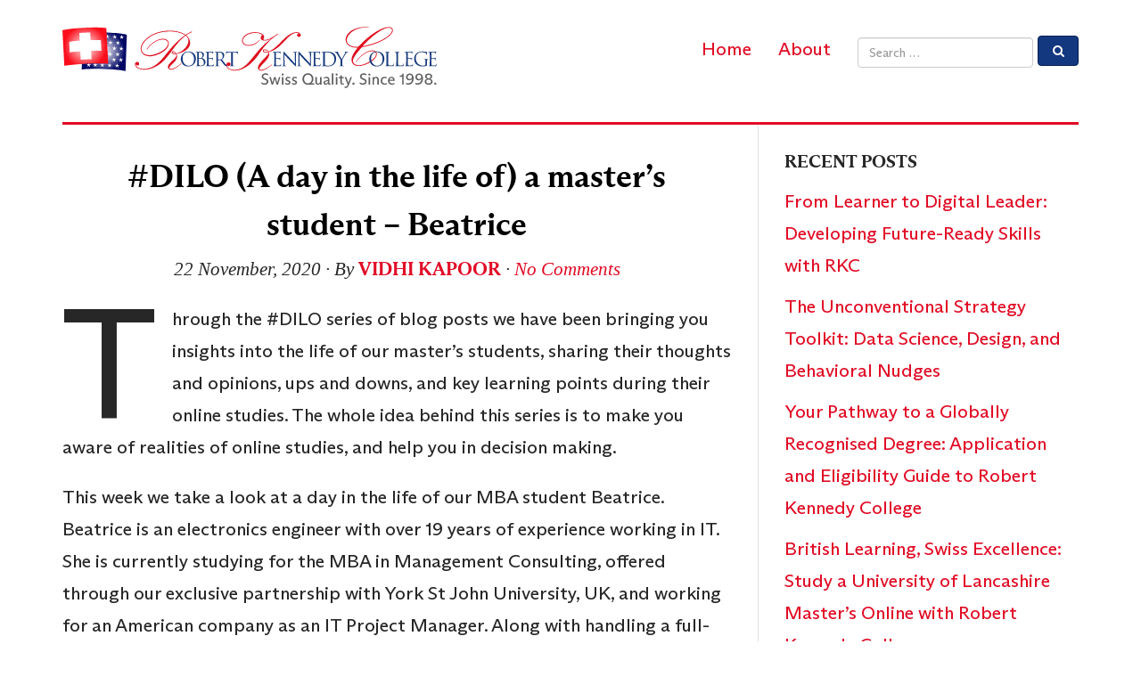

--- FILE ---
content_type: text/html; charset=UTF-8
request_url: https://blog.college.ch/tag/consulting/
body_size: 21121
content:
<!DOCTYPE html>
<!--[if IE 7]>
<html class="ie ie7" lang="en-US">
<![endif]-->
<!--[if IE 8]>
<html class="ie ie8" lang="en-US">
<![endif]-->
<!--[if !(IE 7) | !(IE 8)  ]><!-->
<html lang="en-US">
<!--<![endif]-->
<head>
<meta charset="UTF-8" />
<meta name="viewport" content="width=device-width" />
<title>
			consulting Archives - Robert Kennedy College Blog · Robert Kennedy College Blog	</title>
<link rel="profile" href="https://gmpg.org/xfn/11" />
<link rel="pingback" href="https://blog.college.ch/xmlrpc.php" />
<!-- HTML5 shim and Respond.js IE8 support of HTML5 elements and media queries -->
<!--[if lt IE 9]>
	<script src="https://blog.college.ch/wp-content/themes/rkcblog-twentyfourteen/bootstrap/assets/js/html5shiv.js"></script>
	<script src="https://blog.college.ch/wp-content/themes/rkcblog-twentyfourteen/bootstrap/assets/js/respond.min.js"></script>
<![endif]-->
<meta name='robots' content='index, follow, max-image-preview:large, max-snippet:-1, max-video-preview:-1' />

	<!-- This site is optimized with the Yoast SEO plugin v21.4 - https://yoast.com/wordpress/plugins/seo/ -->
	<link rel="canonical" href="https://blog.college.ch/tag/consulting/" />
	<meta property="og:locale" content="en_US" />
	<meta property="og:type" content="article" />
	<meta property="og:title" content="consulting Archives - Robert Kennedy College Blog" />
	<meta property="og:url" content="https://blog.college.ch/tag/consulting/" />
	<meta property="og:site_name" content="Robert Kennedy College Blog" />
	<script type="application/ld+json" class="yoast-schema-graph">{"@context":"https://schema.org","@graph":[{"@type":"CollectionPage","@id":"https://blog.college.ch/tag/consulting/","url":"https://blog.college.ch/tag/consulting/","name":"consulting Archives - Robert Kennedy College Blog","isPartOf":{"@id":"https://blog.college.ch/#website"},"inLanguage":"en-US"},{"@type":"WebSite","@id":"https://blog.college.ch/#website","url":"https://blog.college.ch/","name":"Robert Kennedy College Blog","description":"Life at Robert Kennedy College","potentialAction":[{"@type":"SearchAction","target":{"@type":"EntryPoint","urlTemplate":"https://blog.college.ch/?s={search_term_string}"},"query-input":"required name=search_term_string"}],"inLanguage":"en-US"}]}</script>
	<!-- / Yoast SEO plugin. -->


<link rel='dns-prefetch' href='//stats.wp.com' />
<link rel='dns-prefetch' href='//cdnjs.cloudflare.com' />
<link rel='dns-prefetch' href='//v0.wordpress.com' />
<link rel='dns-prefetch' href='//jetpack.wordpress.com' />
<link rel='dns-prefetch' href='//s0.wp.com' />
<link rel='dns-prefetch' href='//public-api.wordpress.com' />
<link rel='dns-prefetch' href='//0.gravatar.com' />
<link rel='dns-prefetch' href='//1.gravatar.com' />
<link rel='dns-prefetch' href='//2.gravatar.com' />
<link rel='dns-prefetch' href='//widgets.wp.com' />
<link rel="alternate" type="application/rss+xml" title="Robert Kennedy College Blog &raquo; Feed" href="https://blog.college.ch/feed/" />
<link rel="alternate" type="application/rss+xml" title="Robert Kennedy College Blog &raquo; Comments Feed" href="https://blog.college.ch/comments/feed/" />
<link rel="alternate" type="application/rss+xml" title="Robert Kennedy College Blog &raquo; consulting Tag Feed" href="https://blog.college.ch/tag/consulting/feed/" />
<script type="text/javascript">
window._wpemojiSettings = {"baseUrl":"https:\/\/s.w.org\/images\/core\/emoji\/14.0.0\/72x72\/","ext":".png","svgUrl":"https:\/\/s.w.org\/images\/core\/emoji\/14.0.0\/svg\/","svgExt":".svg","source":{"concatemoji":"https:\/\/blog.college.ch\/wp-includes\/js\/wp-emoji-release.min.js?ver=312b2a9403bc50e9202aa24e5d3de228"}};
/*! This file is auto-generated */
!function(i,n){var o,s,e;function c(e){try{var t={supportTests:e,timestamp:(new Date).valueOf()};sessionStorage.setItem(o,JSON.stringify(t))}catch(e){}}function p(e,t,n){e.clearRect(0,0,e.canvas.width,e.canvas.height),e.fillText(t,0,0);var t=new Uint32Array(e.getImageData(0,0,e.canvas.width,e.canvas.height).data),r=(e.clearRect(0,0,e.canvas.width,e.canvas.height),e.fillText(n,0,0),new Uint32Array(e.getImageData(0,0,e.canvas.width,e.canvas.height).data));return t.every(function(e,t){return e===r[t]})}function u(e,t,n){switch(t){case"flag":return n(e,"\ud83c\udff3\ufe0f\u200d\u26a7\ufe0f","\ud83c\udff3\ufe0f\u200b\u26a7\ufe0f")?!1:!n(e,"\ud83c\uddfa\ud83c\uddf3","\ud83c\uddfa\u200b\ud83c\uddf3")&&!n(e,"\ud83c\udff4\udb40\udc67\udb40\udc62\udb40\udc65\udb40\udc6e\udb40\udc67\udb40\udc7f","\ud83c\udff4\u200b\udb40\udc67\u200b\udb40\udc62\u200b\udb40\udc65\u200b\udb40\udc6e\u200b\udb40\udc67\u200b\udb40\udc7f");case"emoji":return!n(e,"\ud83e\udef1\ud83c\udffb\u200d\ud83e\udef2\ud83c\udfff","\ud83e\udef1\ud83c\udffb\u200b\ud83e\udef2\ud83c\udfff")}return!1}function f(e,t,n){var r="undefined"!=typeof WorkerGlobalScope&&self instanceof WorkerGlobalScope?new OffscreenCanvas(300,150):i.createElement("canvas"),a=r.getContext("2d",{willReadFrequently:!0}),o=(a.textBaseline="top",a.font="600 32px Arial",{});return e.forEach(function(e){o[e]=t(a,e,n)}),o}function t(e){var t=i.createElement("script");t.src=e,t.defer=!0,i.head.appendChild(t)}"undefined"!=typeof Promise&&(o="wpEmojiSettingsSupports",s=["flag","emoji"],n.supports={everything:!0,everythingExceptFlag:!0},e=new Promise(function(e){i.addEventListener("DOMContentLoaded",e,{once:!0})}),new Promise(function(t){var n=function(){try{var e=JSON.parse(sessionStorage.getItem(o));if("object"==typeof e&&"number"==typeof e.timestamp&&(new Date).valueOf()<e.timestamp+604800&&"object"==typeof e.supportTests)return e.supportTests}catch(e){}return null}();if(!n){if("undefined"!=typeof Worker&&"undefined"!=typeof OffscreenCanvas&&"undefined"!=typeof URL&&URL.createObjectURL&&"undefined"!=typeof Blob)try{var e="postMessage("+f.toString()+"("+[JSON.stringify(s),u.toString(),p.toString()].join(",")+"));",r=new Blob([e],{type:"text/javascript"}),a=new Worker(URL.createObjectURL(r),{name:"wpTestEmojiSupports"});return void(a.onmessage=function(e){c(n=e.data),a.terminate(),t(n)})}catch(e){}c(n=f(s,u,p))}t(n)}).then(function(e){for(var t in e)n.supports[t]=e[t],n.supports.everything=n.supports.everything&&n.supports[t],"flag"!==t&&(n.supports.everythingExceptFlag=n.supports.everythingExceptFlag&&n.supports[t]);n.supports.everythingExceptFlag=n.supports.everythingExceptFlag&&!n.supports.flag,n.DOMReady=!1,n.readyCallback=function(){n.DOMReady=!0}}).then(function(){return e}).then(function(){var e;n.supports.everything||(n.readyCallback(),(e=n.source||{}).concatemoji?t(e.concatemoji):e.wpemoji&&e.twemoji&&(t(e.twemoji),t(e.wpemoji)))}))}((window,document),window._wpemojiSettings);
</script>
<style type="text/css">
img.wp-smiley,
img.emoji {
	display: inline !important;
	border: none !important;
	box-shadow: none !important;
	height: 1em !important;
	width: 1em !important;
	margin: 0 0.07em !important;
	vertical-align: -0.1em !important;
	background: none !important;
	padding: 0 !important;
}
</style>
	<link rel='stylesheet' id='wp-block-library-css' href='https://blog.college.ch/wp-includes/css/dist/block-library/style.min.css?ver=312b2a9403bc50e9202aa24e5d3de228' type='text/css' media='all' />
<style id='wp-block-library-inline-css' type='text/css'>
.has-text-align-justify{text-align:justify;}
</style>
<link rel='stylesheet' id='mediaelement-css' href='https://blog.college.ch/wp-includes/js/mediaelement/mediaelementplayer-legacy.min.css?ver=4.2.17' type='text/css' media='all' />
<link rel='stylesheet' id='wp-mediaelement-css' href='https://blog.college.ch/wp-includes/js/mediaelement/wp-mediaelement.min.css?ver=312b2a9403bc50e9202aa24e5d3de228' type='text/css' media='all' />
<style id='classic-theme-styles-inline-css' type='text/css'>
/*! This file is auto-generated */
.wp-block-button__link{color:#fff;background-color:#32373c;border-radius:9999px;box-shadow:none;text-decoration:none;padding:calc(.667em + 2px) calc(1.333em + 2px);font-size:1.125em}.wp-block-file__button{background:#32373c;color:#fff;text-decoration:none}
</style>
<style id='global-styles-inline-css' type='text/css'>
body{--wp--preset--color--black: #000000;--wp--preset--color--cyan-bluish-gray: #abb8c3;--wp--preset--color--white: #ffffff;--wp--preset--color--pale-pink: #f78da7;--wp--preset--color--vivid-red: #cf2e2e;--wp--preset--color--luminous-vivid-orange: #ff6900;--wp--preset--color--luminous-vivid-amber: #fcb900;--wp--preset--color--light-green-cyan: #7bdcb5;--wp--preset--color--vivid-green-cyan: #00d084;--wp--preset--color--pale-cyan-blue: #8ed1fc;--wp--preset--color--vivid-cyan-blue: #0693e3;--wp--preset--color--vivid-purple: #9b51e0;--wp--preset--gradient--vivid-cyan-blue-to-vivid-purple: linear-gradient(135deg,rgba(6,147,227,1) 0%,rgb(155,81,224) 100%);--wp--preset--gradient--light-green-cyan-to-vivid-green-cyan: linear-gradient(135deg,rgb(122,220,180) 0%,rgb(0,208,130) 100%);--wp--preset--gradient--luminous-vivid-amber-to-luminous-vivid-orange: linear-gradient(135deg,rgba(252,185,0,1) 0%,rgba(255,105,0,1) 100%);--wp--preset--gradient--luminous-vivid-orange-to-vivid-red: linear-gradient(135deg,rgba(255,105,0,1) 0%,rgb(207,46,46) 100%);--wp--preset--gradient--very-light-gray-to-cyan-bluish-gray: linear-gradient(135deg,rgb(238,238,238) 0%,rgb(169,184,195) 100%);--wp--preset--gradient--cool-to-warm-spectrum: linear-gradient(135deg,rgb(74,234,220) 0%,rgb(151,120,209) 20%,rgb(207,42,186) 40%,rgb(238,44,130) 60%,rgb(251,105,98) 80%,rgb(254,248,76) 100%);--wp--preset--gradient--blush-light-purple: linear-gradient(135deg,rgb(255,206,236) 0%,rgb(152,150,240) 100%);--wp--preset--gradient--blush-bordeaux: linear-gradient(135deg,rgb(254,205,165) 0%,rgb(254,45,45) 50%,rgb(107,0,62) 100%);--wp--preset--gradient--luminous-dusk: linear-gradient(135deg,rgb(255,203,112) 0%,rgb(199,81,192) 50%,rgb(65,88,208) 100%);--wp--preset--gradient--pale-ocean: linear-gradient(135deg,rgb(255,245,203) 0%,rgb(182,227,212) 50%,rgb(51,167,181) 100%);--wp--preset--gradient--electric-grass: linear-gradient(135deg,rgb(202,248,128) 0%,rgb(113,206,126) 100%);--wp--preset--gradient--midnight: linear-gradient(135deg,rgb(2,3,129) 0%,rgb(40,116,252) 100%);--wp--preset--font-size--small: 13px;--wp--preset--font-size--medium: 20px;--wp--preset--font-size--large: 36px;--wp--preset--font-size--x-large: 42px;--wp--preset--spacing--20: 0.44rem;--wp--preset--spacing--30: 0.67rem;--wp--preset--spacing--40: 1rem;--wp--preset--spacing--50: 1.5rem;--wp--preset--spacing--60: 2.25rem;--wp--preset--spacing--70: 3.38rem;--wp--preset--spacing--80: 5.06rem;--wp--preset--shadow--natural: 6px 6px 9px rgba(0, 0, 0, 0.2);--wp--preset--shadow--deep: 12px 12px 50px rgba(0, 0, 0, 0.4);--wp--preset--shadow--sharp: 6px 6px 0px rgba(0, 0, 0, 0.2);--wp--preset--shadow--outlined: 6px 6px 0px -3px rgba(255, 255, 255, 1), 6px 6px rgba(0, 0, 0, 1);--wp--preset--shadow--crisp: 6px 6px 0px rgba(0, 0, 0, 1);}:where(.is-layout-flex){gap: 0.5em;}:where(.is-layout-grid){gap: 0.5em;}body .is-layout-flow > .alignleft{float: left;margin-inline-start: 0;margin-inline-end: 2em;}body .is-layout-flow > .alignright{float: right;margin-inline-start: 2em;margin-inline-end: 0;}body .is-layout-flow > .aligncenter{margin-left: auto !important;margin-right: auto !important;}body .is-layout-constrained > .alignleft{float: left;margin-inline-start: 0;margin-inline-end: 2em;}body .is-layout-constrained > .alignright{float: right;margin-inline-start: 2em;margin-inline-end: 0;}body .is-layout-constrained > .aligncenter{margin-left: auto !important;margin-right: auto !important;}body .is-layout-constrained > :where(:not(.alignleft):not(.alignright):not(.alignfull)){max-width: var(--wp--style--global--content-size);margin-left: auto !important;margin-right: auto !important;}body .is-layout-constrained > .alignwide{max-width: var(--wp--style--global--wide-size);}body .is-layout-flex{display: flex;}body .is-layout-flex{flex-wrap: wrap;align-items: center;}body .is-layout-flex > *{margin: 0;}body .is-layout-grid{display: grid;}body .is-layout-grid > *{margin: 0;}:where(.wp-block-columns.is-layout-flex){gap: 2em;}:where(.wp-block-columns.is-layout-grid){gap: 2em;}:where(.wp-block-post-template.is-layout-flex){gap: 1.25em;}:where(.wp-block-post-template.is-layout-grid){gap: 1.25em;}.has-black-color{color: var(--wp--preset--color--black) !important;}.has-cyan-bluish-gray-color{color: var(--wp--preset--color--cyan-bluish-gray) !important;}.has-white-color{color: var(--wp--preset--color--white) !important;}.has-pale-pink-color{color: var(--wp--preset--color--pale-pink) !important;}.has-vivid-red-color{color: var(--wp--preset--color--vivid-red) !important;}.has-luminous-vivid-orange-color{color: var(--wp--preset--color--luminous-vivid-orange) !important;}.has-luminous-vivid-amber-color{color: var(--wp--preset--color--luminous-vivid-amber) !important;}.has-light-green-cyan-color{color: var(--wp--preset--color--light-green-cyan) !important;}.has-vivid-green-cyan-color{color: var(--wp--preset--color--vivid-green-cyan) !important;}.has-pale-cyan-blue-color{color: var(--wp--preset--color--pale-cyan-blue) !important;}.has-vivid-cyan-blue-color{color: var(--wp--preset--color--vivid-cyan-blue) !important;}.has-vivid-purple-color{color: var(--wp--preset--color--vivid-purple) !important;}.has-black-background-color{background-color: var(--wp--preset--color--black) !important;}.has-cyan-bluish-gray-background-color{background-color: var(--wp--preset--color--cyan-bluish-gray) !important;}.has-white-background-color{background-color: var(--wp--preset--color--white) !important;}.has-pale-pink-background-color{background-color: var(--wp--preset--color--pale-pink) !important;}.has-vivid-red-background-color{background-color: var(--wp--preset--color--vivid-red) !important;}.has-luminous-vivid-orange-background-color{background-color: var(--wp--preset--color--luminous-vivid-orange) !important;}.has-luminous-vivid-amber-background-color{background-color: var(--wp--preset--color--luminous-vivid-amber) !important;}.has-light-green-cyan-background-color{background-color: var(--wp--preset--color--light-green-cyan) !important;}.has-vivid-green-cyan-background-color{background-color: var(--wp--preset--color--vivid-green-cyan) !important;}.has-pale-cyan-blue-background-color{background-color: var(--wp--preset--color--pale-cyan-blue) !important;}.has-vivid-cyan-blue-background-color{background-color: var(--wp--preset--color--vivid-cyan-blue) !important;}.has-vivid-purple-background-color{background-color: var(--wp--preset--color--vivid-purple) !important;}.has-black-border-color{border-color: var(--wp--preset--color--black) !important;}.has-cyan-bluish-gray-border-color{border-color: var(--wp--preset--color--cyan-bluish-gray) !important;}.has-white-border-color{border-color: var(--wp--preset--color--white) !important;}.has-pale-pink-border-color{border-color: var(--wp--preset--color--pale-pink) !important;}.has-vivid-red-border-color{border-color: var(--wp--preset--color--vivid-red) !important;}.has-luminous-vivid-orange-border-color{border-color: var(--wp--preset--color--luminous-vivid-orange) !important;}.has-luminous-vivid-amber-border-color{border-color: var(--wp--preset--color--luminous-vivid-amber) !important;}.has-light-green-cyan-border-color{border-color: var(--wp--preset--color--light-green-cyan) !important;}.has-vivid-green-cyan-border-color{border-color: var(--wp--preset--color--vivid-green-cyan) !important;}.has-pale-cyan-blue-border-color{border-color: var(--wp--preset--color--pale-cyan-blue) !important;}.has-vivid-cyan-blue-border-color{border-color: var(--wp--preset--color--vivid-cyan-blue) !important;}.has-vivid-purple-border-color{border-color: var(--wp--preset--color--vivid-purple) !important;}.has-vivid-cyan-blue-to-vivid-purple-gradient-background{background: var(--wp--preset--gradient--vivid-cyan-blue-to-vivid-purple) !important;}.has-light-green-cyan-to-vivid-green-cyan-gradient-background{background: var(--wp--preset--gradient--light-green-cyan-to-vivid-green-cyan) !important;}.has-luminous-vivid-amber-to-luminous-vivid-orange-gradient-background{background: var(--wp--preset--gradient--luminous-vivid-amber-to-luminous-vivid-orange) !important;}.has-luminous-vivid-orange-to-vivid-red-gradient-background{background: var(--wp--preset--gradient--luminous-vivid-orange-to-vivid-red) !important;}.has-very-light-gray-to-cyan-bluish-gray-gradient-background{background: var(--wp--preset--gradient--very-light-gray-to-cyan-bluish-gray) !important;}.has-cool-to-warm-spectrum-gradient-background{background: var(--wp--preset--gradient--cool-to-warm-spectrum) !important;}.has-blush-light-purple-gradient-background{background: var(--wp--preset--gradient--blush-light-purple) !important;}.has-blush-bordeaux-gradient-background{background: var(--wp--preset--gradient--blush-bordeaux) !important;}.has-luminous-dusk-gradient-background{background: var(--wp--preset--gradient--luminous-dusk) !important;}.has-pale-ocean-gradient-background{background: var(--wp--preset--gradient--pale-ocean) !important;}.has-electric-grass-gradient-background{background: var(--wp--preset--gradient--electric-grass) !important;}.has-midnight-gradient-background{background: var(--wp--preset--gradient--midnight) !important;}.has-small-font-size{font-size: var(--wp--preset--font-size--small) !important;}.has-medium-font-size{font-size: var(--wp--preset--font-size--medium) !important;}.has-large-font-size{font-size: var(--wp--preset--font-size--large) !important;}.has-x-large-font-size{font-size: var(--wp--preset--font-size--x-large) !important;}
.wp-block-navigation a:where(:not(.wp-element-button)){color: inherit;}
:where(.wp-block-post-template.is-layout-flex){gap: 1.25em;}:where(.wp-block-post-template.is-layout-grid){gap: 1.25em;}
:where(.wp-block-columns.is-layout-flex){gap: 2em;}:where(.wp-block-columns.is-layout-grid){gap: 2em;}
.wp-block-pullquote{font-size: 1.5em;line-height: 1.6;}
</style>
<link rel='stylesheet' id='wp-pagenavi-css' href='https://blog.college.ch/wp-content/plugins/wp-pagenavi/pagenavi-css.css?ver=2.70' type='text/css' media='all' />
<link rel='stylesheet' id='bootstrap-css' href='https://blog.college.ch/wp-content/themes/rkcblog-twentyfourteen/bootstrap/dist/css/bootstrap.min.css?ver=312b2a9403bc50e9202aa24e5d3de228' type='text/css' media='all' />
<link rel='stylesheet' id='fontello-css' href='https://blog.college.ch/wp-content/themes/rkcblog-twentyfourteen/fonts/fontello/css/fontello.css?ver=312b2a9403bc50e9202aa24e5d3de228' type='text/css' media='all' />
<link rel='stylesheet' id='fontawesome-css' href='https://cdnjs.cloudflare.com/ajax/libs/font-awesome/6.7.1/css/fontawesome.min.css?ver=312b2a9403bc50e9202aa24e5d3de228' type='text/css' media='all' />
<link rel='stylesheet' id='fontawesome-brands-css' href='https://cdnjs.cloudflare.com/ajax/libs/font-awesome/6.7.1/css/brands.min.css?ver=312b2a9403bc50e9202aa24e5d3de228' type='text/css' media='all' />
<link rel='stylesheet' id='magnific-popup-css' href='https://blog.college.ch/wp-content/themes/rkcblog-twentyfourteen/css/magnific-popup.css?ver=312b2a9403bc50e9202aa24e5d3de228' type='text/css' media='all' />
<link rel='stylesheet' id='rkc-style-css' href='https://blog.college.ch/wp-content/themes/rkcblog-twentyfourteen/style.css?ver=2013.1.0' type='text/css' media='all' />
<link rel='stylesheet' id='social-logos-css' href='https://blog.college.ch/wp-content/plugins/jetpack/_inc/social-logos/social-logos.min.css?ver=12.7.2' type='text/css' media='all' />
<link rel='stylesheet' id='jetpack_css-css' href='https://blog.college.ch/wp-content/plugins/jetpack/css/jetpack.css?ver=12.7.2' type='text/css' media='all' />
<script type='text/javascript' src='https://blog.college.ch/wp-includes/js/jquery/jquery.min.js?ver=3.7.0' id='jquery-core-js'></script>
<script type='text/javascript' src='https://blog.college.ch/wp-includes/js/jquery/jquery-migrate.min.js?ver=3.4.1' id='jquery-migrate-js'></script>
<link rel="https://api.w.org/" href="https://blog.college.ch/wp-json/" /><link rel="alternate" type="application/json" href="https://blog.college.ch/wp-json/wp/v2/tags/680" />	<style>img#wpstats{display:none}</style>
		<style type="text/css">.recentcomments a{display:inline !important;padding:0 !important;margin:0 !important;}</style><!-- There is no amphtml version available for this URL. --><link rel="icon" href="https://blog.college.ch/wp-content/uploads/2024/11/cropped-flag-logo-32x32.png" sizes="32x32" />
<link rel="icon" href="https://blog.college.ch/wp-content/uploads/2024/11/cropped-flag-logo-192x192.png" sizes="192x192" />
<link rel="apple-touch-icon" href="https://blog.college.ch/wp-content/uploads/2024/11/cropped-flag-logo-180x180.png" />
<meta name="msapplication-TileImage" content="https://blog.college.ch/wp-content/uploads/2024/11/cropped-flag-logo-270x270.png" />
<script>
function _setCookie(c_name,value,exdays)
{
var exdate=new Date();
exdate.setDate(exdate.getDate() + exdays);
var c_value=escape(value) + ((exdays==null) ? "" : "; expires="+exdate.toUTCString());
c_value=c_value+";path=/";
document.cookie=c_name + "=" + c_value;
}

function my_getCookie(c_name)
{
var i,x,y,ARRcookies=document.cookie.split(";");
for (i=0;i<ARRcookies.length;i++)
{
  x=ARRcookies[i].substr(0,ARRcookies[i].indexOf("="));
  y=ARRcookies[i].substr(ARRcookies[i].indexOf("=")+1);
  x=x.replace(/^\s+|\s+$/g,"");
  if (x==c_name)
    {
    return unescape(y);
    }
  }
}
</script>
</head>

<body data-rsssl=1 class="archive tag tag-consulting tag-680">
	<header id="header" class="navbar navbar-static-top">
		<div class="container">
			<div class="navbar-header">
				<button data-target=".navbar-collapse" data-toggle="collapse" class="navbar-toggle" type="button">
					<span class="icon-bar"></span>
					<span class="icon-bar"></span>
					<span class="icon-bar"></span>
				</button>
				<a class="navbar-brand" id="logo" href="https://blog.college.ch"><img width="420" class="img-responsive" src="https://blog.college.ch/wp-content/themes/rkcblog-twentyfourteen/images/rkc-logo.svg" alt=""></a>
			</div><!-- small screen header -->
			<nav id="sitenav" class="navbar-collapse collapse">
				<ul class="nav navbar-nav navbar-right">

					<li id="menu-item-192" class="menu-item menu-item-type-custom menu-item-object-custom menu-item-home menu-item-192"><a href="https://blog.college.ch/">Home</a></li>
<li id="menu-item-195" class="menu-item menu-item-type-post_type menu-item-object-page menu-item-195"><a href="https://blog.college.ch/about/">About</a></li>
					<li class="hidden-sm hidden-xs"><form action="https://blog.college.ch/" method="post" id="searchform" class="form-inline pull-right">
	<div class="form-group">
		<label class="sr-only" for="s">Email address</label>
		<input type="text" class="form-control" id="s" name="s" placeholder="Search …">
	</div>
	<button class="btn btn-primary" type="submit"><i class="icon-search"></i></button>
</form></li>

				</ul>
			</nav>


			</nav><!--/.navbar-collapse-->
		</div>
	</header><!--/#header-->
	<div id="content">
		<div id="main" class="container">

			<div class="row">
				<div id="primary" class="col-sm-12 col-md-8">

										
						<article id="post-7751" class="entry post-7751 post type-post status-publish format-standard hentry category-dilo category-admission category-business-administration category-consulting category-life-of-a-student category-studying-online tag-dilo tag-consulting tag-mba tag-online-masters">
	<div class="delimiter"></div>
		<header class="entry-header">
		<h1 class="entry-title"><a href="https://blog.college.ch/dilo/dilo-a-day-in-the-life-of-a-masters-student-beatrice/" title="Permalink to #DILO (A day in the life of) a master&#8217;s student – Beatrice" rel="bookmark">#DILO (A day in the life of) a master&#8217;s student – Beatrice</a></h1>
		<div class="entry-info">
			<time class="entry-date" datetime="2020-11-22T05:09:16+01:00">22 November, 2020</time>			∙
			By			<b class="entry-author"><a href="https://blog.college.ch/author/vidhi/" title="Posts by Vidhi Kapoor" rel="author">Vidhi Kapoor</a></b>
			∙
							<a href="https://blog.college.ch/dilo/dilo-a-day-in-the-life-of-a-masters-student-beatrice/#respond" class="comments-link" >No Comments</a>					</div>
	</header>
	<div class="entry-content">
		
<p class="has-drop-cap">Through the #DILO series of blog posts we have been&nbsp;bringing you insights into the life of our&nbsp;master’s&nbsp;students,&nbsp;sharing&nbsp;their thoughts and opinions, ups and&nbsp;downs,&nbsp;and&nbsp;key learning points during their online studies. The whole idea behind this series is to make you aware of realities of online studies,&nbsp;and&nbsp;help you in decision making.&nbsp;&nbsp;</p>



<p>This week we&nbsp;take a look&nbsp;at a&nbsp;day in the life of our MBA&nbsp;student Beatrice. Beatrice is&nbsp;an&nbsp;electronics&nbsp;engineer&nbsp;with over 19 years of experience working in IT. She is currently studying&nbsp;for the MBA&nbsp;in&nbsp;Management Consulting,&nbsp;offered through our exclusive partnership with York St John University, UK,&nbsp;and&nbsp;working for an American company as an IT Project Manager.&nbsp;Along with handling a full-time job and a&nbsp;master’s&nbsp;programme, Beatrice&nbsp;manages&nbsp;a busy household with&nbsp;a&nbsp;husband and two daughters.&nbsp;Here is an insight and some words of wisdom that Beatrice had to share from her own experience.&nbsp;</p>



<div class="wp-block-image"><figure class="aligncenter size-large"><img data-attachment-id="7754" data-permalink="https://blog.college.ch/dilo/dilo-a-day-in-the-life-of-a-masters-student-beatrice/attachment/untitled-design-3-2/" data-orig-file="https://blog.college.ch/wp-content/uploads/2020/11/Untitled-design-3.jpg" data-orig-size="2304,1728" data-comments-opened="1" data-image-meta="{&quot;aperture&quot;:&quot;0&quot;,&quot;credit&quot;:&quot;&quot;,&quot;camera&quot;:&quot;&quot;,&quot;caption&quot;:&quot;&quot;,&quot;created_timestamp&quot;:&quot;0&quot;,&quot;copyright&quot;:&quot;&quot;,&quot;focal_length&quot;:&quot;0&quot;,&quot;iso&quot;:&quot;0&quot;,&quot;shutter_speed&quot;:&quot;0&quot;,&quot;title&quot;:&quot;&quot;,&quot;orientation&quot;:&quot;1&quot;}" data-image-title="Untitled-design-3" data-image-description="" data-image-caption="" data-medium-file="https://blog.college.ch/wp-content/uploads/2020/11/Untitled-design-3-300x225.jpg" data-large-file="https://blog.college.ch/wp-content/uploads/2020/11/Untitled-design-3-1024x768.jpg" decoding="async" fetchpriority="high" width="1024" height="768" src="https://blog.college.ch/wp-content/uploads/2020/11/Untitled-design-3-1024x768.jpg" alt="" class="wp-image-7754" srcset="https://blog.college.ch/wp-content/uploads/2020/11/Untitled-design-3-1024x768.jpg 1024w, https://blog.college.ch/wp-content/uploads/2020/11/Untitled-design-3-300x225.jpg 300w, https://blog.college.ch/wp-content/uploads/2020/11/Untitled-design-3-768x576.jpg 768w, https://blog.college.ch/wp-content/uploads/2020/11/Untitled-design-3-1536x1152.jpg 1536w, https://blog.college.ch/wp-content/uploads/2020/11/Untitled-design-3-2048x1536.jpg 2048w" sizes="(max-width: 1024px) 100vw, 1024px" /><figcaption><em>With the MBA Management Consulting you gain an understanding of consulting techniques and develop a range of transferrable skills</em></figcaption></figure></div>



<h2 class="wp-block-heading"><strong>An Introduction</strong>&nbsp;</h2>



<h4 class="wp-block-heading"><strong>Which Uni are you studying with?</strong>&nbsp;</h4>



<p>York St John University (UK)&nbsp;</p>



<h4 class="wp-block-heading"><strong>Which&nbsp;</strong><strong>programme</strong><strong>&nbsp;did you choose and why?</strong>&nbsp;</h4>



<p>I chose the MBA in Management Consulting&nbsp;programme. It allows me to improve my knowledge and complete my profile as Project Manager.&nbsp;</p>



<h2 class="wp-block-heading"><strong>The Study Plan</strong>&nbsp;</h2>



<h4 class="wp-block-heading"><strong>How did you plan to study each module, and what was the reality? How many hours did/do you have to put in each day/or in a week?</strong>&nbsp;</h4>



<figure class="wp-block-image size-large"><img data-attachment-id="7757" data-permalink="https://blog.college.ch/dilo/dilo-a-day-in-the-life-of-a-masters-student-beatrice/attachment/untitled-design-5-2/" data-orig-file="https://blog.college.ch/wp-content/uploads/2020/11/Untitled-design-5.jpg" data-orig-size="2304,1728" data-comments-opened="1" data-image-meta="{&quot;aperture&quot;:&quot;0&quot;,&quot;credit&quot;:&quot;&quot;,&quot;camera&quot;:&quot;&quot;,&quot;caption&quot;:&quot;&quot;,&quot;created_timestamp&quot;:&quot;0&quot;,&quot;copyright&quot;:&quot;&quot;,&quot;focal_length&quot;:&quot;0&quot;,&quot;iso&quot;:&quot;0&quot;,&quot;shutter_speed&quot;:&quot;0&quot;,&quot;title&quot;:&quot;&quot;,&quot;orientation&quot;:&quot;1&quot;}" data-image-title="Untitled-design-5" data-image-description="" data-image-caption="" data-medium-file="https://blog.college.ch/wp-content/uploads/2020/11/Untitled-design-5-300x225.jpg" data-large-file="https://blog.college.ch/wp-content/uploads/2020/11/Untitled-design-5-1024x768.jpg" decoding="async" width="1024" height="768" src="https://blog.college.ch/wp-content/uploads/2020/11/Untitled-design-5-1024x768.jpg" alt="" class="wp-image-7757" srcset="https://blog.college.ch/wp-content/uploads/2020/11/Untitled-design-5-1024x768.jpg 1024w, https://blog.college.ch/wp-content/uploads/2020/11/Untitled-design-5-300x225.jpg 300w, https://blog.college.ch/wp-content/uploads/2020/11/Untitled-design-5-768x576.jpg 768w, https://blog.college.ch/wp-content/uploads/2020/11/Untitled-design-5-1536x1152.jpg 1536w, https://blog.college.ch/wp-content/uploads/2020/11/Untitled-design-5-2048x1536.jpg 2048w" sizes="(max-width: 1024px) 100vw, 1024px" /><figcaption><em>Prepare a study plan and pick a time of the day that works best for you</em></figcaption></figure>



<p>I planned the modules to avoid overlaps and could make it as planned. It is important to allow at least four to five hours a day, 4 days a week. This can be increased to 5 hours a day when approaching assignment deadline.&nbsp;</p>



<h4 class="wp-block-heading"><strong>What part of the day did/do you find most suitable to study? (</strong><strong>e.g.</strong><strong>&nbsp;early mornings, lunch break, evenings, weekends?)</strong>&nbsp;</h4>



<div class="wp-block-image"><figure class="alignleft size-medium"><img data-attachment-id="7760" data-permalink="https://blog.college.ch/dilo/dilo-a-day-in-the-life-of-a-masters-student-beatrice/attachment/untitled-design-8/" data-orig-file="https://blog.college.ch/wp-content/uploads/2020/11/Untitled-design.jpg" data-orig-size="1728,2304" data-comments-opened="1" data-image-meta="{&quot;aperture&quot;:&quot;0&quot;,&quot;credit&quot;:&quot;&quot;,&quot;camera&quot;:&quot;&quot;,&quot;caption&quot;:&quot;&quot;,&quot;created_timestamp&quot;:&quot;0&quot;,&quot;copyright&quot;:&quot;&quot;,&quot;focal_length&quot;:&quot;0&quot;,&quot;iso&quot;:&quot;0&quot;,&quot;shutter_speed&quot;:&quot;0&quot;,&quot;title&quot;:&quot;&quot;,&quot;orientation&quot;:&quot;1&quot;}" data-image-title="Untitled-design" data-image-description="" data-image-caption="" data-medium-file="https://blog.college.ch/wp-content/uploads/2020/11/Untitled-design-225x300.jpg" data-large-file="https://blog.college.ch/wp-content/uploads/2020/11/Untitled-design-768x1024.jpg" decoding="async" width="225" height="300" src="https://blog.college.ch/wp-content/uploads/2020/11/Untitled-design-225x300.jpg" alt="" class="wp-image-7760" srcset="https://blog.college.ch/wp-content/uploads/2020/11/Untitled-design-225x300.jpg 225w, https://blog.college.ch/wp-content/uploads/2020/11/Untitled-design-768x1024.jpg 768w, https://blog.college.ch/wp-content/uploads/2020/11/Untitled-design-1152x1536.jpg 1152w, https://blog.college.ch/wp-content/uploads/2020/11/Untitled-design-1536x2048.jpg 1536w, https://blog.college.ch/wp-content/uploads/2020/11/Untitled-design.jpg 1728w" sizes="(max-width: 225px) 100vw, 225px" /><figcaption>Allow yourself enough time for each <br>assignment</figcaption></figure></div>



<p>What worked best for me were early in the morning and late in the evening, when there is no distraction (work, children, etc.)&nbsp;</p>



<p></p>



<p></p>



<h4 class="wp-block-heading"><strong>How much time did you devote for each assignment?</strong>&nbsp;</h4>



<p>Generally, <span class="has-inline-color has-very-dark-gray-color">4 to 5 </span>days. Sometimes more, depending on the topic.&nbsp;</p>



<p></p>



<h2 class="wp-block-heading"><strong>Travelling and Communication</strong>&nbsp;</h2>



<h4 class="wp-block-heading"><strong>How did travelling impact your ability to study?</strong>&nbsp;</h4>



<p>When travelling, other activities make it more difficult to find the required hours to study&nbsp;</p>



<h4 class="wp-block-heading"><strong>How were you able to interact with peers and/or professors given the time differences?</strong>&nbsp;</h4>



<p>We used e-apps that allowed delayed interactions (email, campus portal, WhatsApp).&nbsp;</p>



<h2 class="wp-block-heading"><strong>A typical day as a master’s student</strong>&nbsp;</h2>



<h4 class="wp-block-heading"><strong>What does a typical day as an Online Masters&#8217; student look like for you?</strong>&nbsp;</h4>



<p>1. Spend 2 hours early in the morning, reading and watching class videos&nbsp;&nbsp;</p>



<p>2. Spend 1 hour at lunch time to review and make some researches&nbsp;&nbsp;</p>



<p>3. Spend 1 to 2 hours at late evening to write or complete researches&nbsp;</p>



<div class="wp-block-image is-style-default"><figure class="aligncenter size-medium is-resized"><img data-attachment-id="7763" data-permalink="https://blog.college.ch/dilo/dilo-a-day-in-the-life-of-a-masters-student-beatrice/attachment/untitled-design-2-2/" data-orig-file="https://blog.college.ch/wp-content/uploads/2020/11/Untitled-design-2.jpg" data-orig-size="1728,2304" data-comments-opened="1" data-image-meta="{&quot;aperture&quot;:&quot;0&quot;,&quot;credit&quot;:&quot;&quot;,&quot;camera&quot;:&quot;&quot;,&quot;caption&quot;:&quot;&quot;,&quot;created_timestamp&quot;:&quot;0&quot;,&quot;copyright&quot;:&quot;&quot;,&quot;focal_length&quot;:&quot;0&quot;,&quot;iso&quot;:&quot;0&quot;,&quot;shutter_speed&quot;:&quot;0&quot;,&quot;title&quot;:&quot;&quot;,&quot;orientation&quot;:&quot;1&quot;}" data-image-title="Untitled-design-2" data-image-description="" data-image-caption="" data-medium-file="https://blog.college.ch/wp-content/uploads/2020/11/Untitled-design-2-225x300.jpg" data-large-file="https://blog.college.ch/wp-content/uploads/2020/11/Untitled-design-2-768x1024.jpg" decoding="async" loading="lazy" src="https://blog.college.ch/wp-content/uploads/2020/11/Untitled-design-2-225x300.jpg" alt="" class="wp-image-7763" width="347" height="463" srcset="https://blog.college.ch/wp-content/uploads/2020/11/Untitled-design-2-225x300.jpg 225w, https://blog.college.ch/wp-content/uploads/2020/11/Untitled-design-2-768x1024.jpg 768w, https://blog.college.ch/wp-content/uploads/2020/11/Untitled-design-2-1152x1536.jpg 1152w, https://blog.college.ch/wp-content/uploads/2020/11/Untitled-design-2-1536x2048.jpg 1536w, https://blog.college.ch/wp-content/uploads/2020/11/Untitled-design-2.jpg 1728w" sizes="(max-width: 347px) 100vw, 347px" /><figcaption><em>&#8216;Research&#8217; is an important aspect of Master&#8217;s studies. Learn to research effectively. </em></figcaption></figure></div>



<h2 class="wp-block-heading"><strong>Any advice?</strong>&nbsp;</h2>



<p>It is important to have:&nbsp;&nbsp;</p>



<p>1. The support of your entourage&nbsp;&nbsp;</p>



<p>2. A schedule that includes your studies, work and personal activities, even leisure. Follow it as much as possible&nbsp;&nbsp;</p>



<p>3. A contingency plan&nbsp;</p>



<p>Well indeed,&nbsp;incredibly&nbsp;helpful advice&nbsp;from Beatrice. A&nbsp;contingency&nbsp;plan not only saves you from an unpredictable situation but also&nbsp;helps you follow your study plan with confidence.&nbsp;To get you through the&nbsp;master&#8217;s&nbsp;studies we have a great&nbsp;<a href="https://college.ch/faculty" target="_blank" rel="noreferrer noopener">faculty</a>&nbsp;who are subject-matter experts, guide and encourage the students to&nbsp;achieve&nbsp;their&nbsp;potential.&nbsp;&nbsp;</p>



<p>If you have been dreaming of&nbsp;joining&nbsp;a master’s&nbsp;programme&nbsp;or have had this personal goal to gain&nbsp;a&nbsp;higher education, now is the time! Take the valuable&nbsp;advice&nbsp;from&nbsp;our&nbsp;current students, gain from their experience, add your own unique study&nbsp;strategies,&nbsp;and make your own success&nbsp;stories! I&nbsp;would&nbsp;love&nbsp;to feature you one day on our college blog.&nbsp;</p>



<p><a href="https://rkc.edu/w?j=fbpagemt" target="_blank" rel="noreferrer noopener">Chat LIVE on WhatsApp</a>&nbsp;with one of our Education Advisors for more information on all the&nbsp;programmes&nbsp;we offer, application process, and for information on discounts we might be offering at this time.&nbsp;</p>
<div class="sharedaddy sd-sharing-enabled"><div class="robots-nocontent sd-block sd-social sd-social-icon-text sd-sharing"><h3 class="sd-title">Share this:</h3><div class="sd-content"><ul><li class="share-facebook"><a rel="nofollow noopener noreferrer" data-shared="sharing-facebook-7751" class="share-facebook sd-button share-icon" href="https://blog.college.ch/dilo/dilo-a-day-in-the-life-of-a-masters-student-beatrice/?share=facebook" target="_blank" title="Click to share on Facebook" ><span>Facebook</span></a></li><li class="share-linkedin"><a rel="nofollow noopener noreferrer" data-shared="sharing-linkedin-7751" class="share-linkedin sd-button share-icon" href="https://blog.college.ch/dilo/dilo-a-day-in-the-life-of-a-masters-student-beatrice/?share=linkedin" target="_blank" title="Click to share on LinkedIn" ><span>LinkedIn</span></a></li><li class="share-twitter"><a rel="nofollow noopener noreferrer" data-shared="sharing-twitter-7751" class="share-twitter sd-button share-icon" href="https://blog.college.ch/dilo/dilo-a-day-in-the-life-of-a-masters-student-beatrice/?share=twitter" target="_blank" title="Click to share on Twitter" ><span>Twitter</span></a></li><li><a href="#" class="sharing-anchor sd-button share-more"><span>More</span></a></li><li class="share-end"></li></ul><div class="sharing-hidden"><div class="inner" style="display: none;"><ul><li class="share-email"><a rel="nofollow noopener noreferrer" data-shared="" class="share-email sd-button share-icon" href="mailto:?subject=%5BShared%20Post%5D%20%23DILO%20%28A%20day%20in%20the%20life%20of%29%20a%20master%27s%20student%20%E2%80%93%20Beatrice&body=https%3A%2F%2Fblog.college.ch%2Fdilo%2Fdilo-a-day-in-the-life-of-a-masters-student-beatrice%2F&share=email" target="_blank" title="Click to email a link to a friend" data-email-share-error-title="Do you have email set up?" data-email-share-error-text="If you&#039;re having problems sharing via email, you might not have email set up for your browser. You may need to create a new email yourself." data-email-share-nonce="a370bb6d76" data-email-share-track-url="https://blog.college.ch/dilo/dilo-a-day-in-the-life-of-a-masters-student-beatrice/?share=email"><span>Email</span></a></li><li class="share-pinterest"><a rel="nofollow noopener noreferrer" data-shared="sharing-pinterest-7751" class="share-pinterest sd-button share-icon" href="https://blog.college.ch/dilo/dilo-a-day-in-the-life-of-a-masters-student-beatrice/?share=pinterest" target="_blank" title="Click to share on Pinterest" ><span>Pinterest</span></a></li><li class="share-tumblr"><a rel="nofollow noopener noreferrer" data-shared="" class="share-tumblr sd-button share-icon" href="https://blog.college.ch/dilo/dilo-a-day-in-the-life-of-a-masters-student-beatrice/?share=tumblr" target="_blank" title="Click to share on Tumblr" ><span>Tumblr</span></a></li><li class="share-print"><a rel="nofollow noopener noreferrer" data-shared="" class="share-print sd-button share-icon" href="https://blog.college.ch/dilo/dilo-a-day-in-the-life-of-a-masters-student-beatrice/" target="_blank" title="Click to print" ><span>Print</span></a></li><li class="share-reddit"><a rel="nofollow noopener noreferrer" data-shared="" class="share-reddit sd-button share-icon" href="https://blog.college.ch/dilo/dilo-a-day-in-the-life-of-a-masters-student-beatrice/?share=reddit" target="_blank" title="Click to share on Reddit" ><span>Reddit</span></a></li><li class="share-end"></li></ul></div></div></div></div></div>	</div>
</article>
					
				</div>

				<div id="sidebar" class="col-md-4 hidden-sm hidden-xs">

	
		<aside id="recent-posts-2" class="section widget widget_recent_entries">
		<h3 class="section-title">Recent Posts</h3>
		<ul>
											<li>
					<a href="https://blog.college.ch/advances-in-education/online-learning/from-learner-to-digital-leader-developing-future-ready-skills-with-rkc/">From Learner to Digital Leader: Developing Future-Ready Skills with RKC</a>
									</li>
											<li>
					<a href="https://blog.college.ch/strategic-management/the-unconventional-strategy-toolkit-data-science-design-and-behavioral-nudges/">The Unconventional Strategy Toolkit:                         Data Science, Design, and Behavioral Nudges</a>
									</li>
											<li>
					<a href="https://blog.college.ch/robert-kennedy-college/your-pathway-to-a-globally-recognised-degree-application-and-eligibility-guide-to-robert-kennedy-college/">Your Pathway to a Globally Recognised Degree: Application and Eligibility Guide to Robert Kennedy College</a>
									</li>
											<li>
					<a href="https://blog.college.ch/dilo/study-tips/british-learning-swiss-excellence-study-a-university-of-lancashire-masters-online-with-robert-kennedy-college/">British Learning, Swiss Excellence: Study a University of Lancashire Master’s Online with Robert Kennedy College</a>
									</li>
											<li>
					<a href="https://blog.college.ch/online-msc/digital-business/from-challenges-to-change-advancing-your-career-with-msc-digital-business-at-robert-kennedy-college/">From Challenges to Change: Advancing Your Career with MSc Digital Business at Robert Kennedy College</a>
									</li>
					</ul>

		</aside><aside id="recent-comments-2" class="section widget widget_recent_comments"><h3 class="section-title">Recent Comments</h3><ul id="recentcomments"><li class="recentcomments"><span class="comment-author-link"><a href="https://college.ch/" class="url" rel="ugc external nofollow">Sahil Devasia</a></span> on <a href="https://blog.college.ch/robert-kennedy-college/your-pathway-to-a-globally-recognised-degree-application-and-eligibility-guide-to-robert-kennedy-college/#comment-3606211">Your Pathway to a Globally Recognised Degree: Application and Eligibility Guide to Robert Kennedy College</a></li><li class="recentcomments"><span class="comment-author-link">Bocahtehnik</span> on <a href="https://blog.college.ch/advances-in-education/technology-in-education/#comment-3603356">Technology In Education</a></li><li class="recentcomments"><span class="comment-author-link">IBEAGWA IMMACULETA OGOCHUKWU</span> on <a href="https://blog.college.ch/robert-kennedy-college/your-pathway-to-a-globally-recognised-degree-application-and-eligibility-guide-to-robert-kennedy-college/#comment-3598106">Your Pathway to a Globally Recognised Degree: Application and Eligibility Guide to Robert Kennedy College</a></li><li class="recentcomments"><span class="comment-author-link"><a href="https://college.ch/" class="url" rel="ugc external nofollow">Sahil Devasia</a></span> on <a href="https://blog.college.ch/online-msc/digital-business/from-challenges-to-change-advancing-your-career-with-msc-digital-business-at-robert-kennedy-college/#comment-3581571">From Challenges to Change: Advancing Your Career with MSc Digital Business at Robert Kennedy College</a></li><li class="recentcomments"><span class="comment-author-link"><a href="https://college.ch/" class="url" rel="ugc external nofollow">Sahil Devasia</a></span> on <a href="https://blog.college.ch/risk-management/risk-management-5-steps-to-better-manage-risks/#comment-3581567">Risk Management – 5 steps to better manage risks</a></li></ul></aside><aside id="archives-2" class="section widget widget_archive"><h3 class="section-title">Archives</h3>
			<ul>
					<li><a href='https://blog.college.ch/2025/12/'>December 2025</a></li>
	<li><a href='https://blog.college.ch/2025/11/'>November 2025</a></li>
	<li><a href='https://blog.college.ch/2025/10/'>October 2025</a></li>
	<li><a href='https://blog.college.ch/2025/09/'>September 2025</a></li>
	<li><a href='https://blog.college.ch/2025/08/'>August 2025</a></li>
	<li><a href='https://blog.college.ch/2025/07/'>July 2025</a></li>
	<li><a href='https://blog.college.ch/2025/06/'>June 2025</a></li>
	<li><a href='https://blog.college.ch/2025/05/'>May 2025</a></li>
	<li><a href='https://blog.college.ch/2025/04/'>April 2025</a></li>
	<li><a href='https://blog.college.ch/2025/03/'>March 2025</a></li>
	<li><a href='https://blog.college.ch/2025/02/'>February 2025</a></li>
	<li><a href='https://blog.college.ch/2025/01/'>January 2025</a></li>
	<li><a href='https://blog.college.ch/2024/12/'>December 2024</a></li>
	<li><a href='https://blog.college.ch/2024/11/'>November 2024</a></li>
	<li><a href='https://blog.college.ch/2024/10/'>October 2024</a></li>
	<li><a href='https://blog.college.ch/2024/09/'>September 2024</a></li>
	<li><a href='https://blog.college.ch/2024/08/'>August 2024</a></li>
	<li><a href='https://blog.college.ch/2024/07/'>July 2024</a></li>
	<li><a href='https://blog.college.ch/2024/06/'>June 2024</a></li>
	<li><a href='https://blog.college.ch/2024/05/'>May 2024</a></li>
	<li><a href='https://blog.college.ch/2024/04/'>April 2024</a></li>
	<li><a href='https://blog.college.ch/2024/03/'>March 2024</a></li>
	<li><a href='https://blog.college.ch/2024/02/'>February 2024</a></li>
	<li><a href='https://blog.college.ch/2024/01/'>January 2024</a></li>
	<li><a href='https://blog.college.ch/2023/12/'>December 2023</a></li>
	<li><a href='https://blog.college.ch/2023/11/'>November 2023</a></li>
	<li><a href='https://blog.college.ch/2023/10/'>October 2023</a></li>
	<li><a href='https://blog.college.ch/2023/09/'>September 2023</a></li>
	<li><a href='https://blog.college.ch/2023/08/'>August 2023</a></li>
	<li><a href='https://blog.college.ch/2023/07/'>July 2023</a></li>
	<li><a href='https://blog.college.ch/2023/06/'>June 2023</a></li>
	<li><a href='https://blog.college.ch/2023/05/'>May 2023</a></li>
	<li><a href='https://blog.college.ch/2023/04/'>April 2023</a></li>
	<li><a href='https://blog.college.ch/2023/03/'>March 2023</a></li>
	<li><a href='https://blog.college.ch/2023/02/'>February 2023</a></li>
	<li><a href='https://blog.college.ch/2023/01/'>January 2023</a></li>
	<li><a href='https://blog.college.ch/2022/12/'>December 2022</a></li>
	<li><a href='https://blog.college.ch/2022/11/'>November 2022</a></li>
	<li><a href='https://blog.college.ch/2022/10/'>October 2022</a></li>
	<li><a href='https://blog.college.ch/2022/09/'>September 2022</a></li>
	<li><a href='https://blog.college.ch/2022/08/'>August 2022</a></li>
	<li><a href='https://blog.college.ch/2022/07/'>July 2022</a></li>
	<li><a href='https://blog.college.ch/2022/06/'>June 2022</a></li>
	<li><a href='https://blog.college.ch/2022/05/'>May 2022</a></li>
	<li><a href='https://blog.college.ch/2022/04/'>April 2022</a></li>
	<li><a href='https://blog.college.ch/2022/03/'>March 2022</a></li>
	<li><a href='https://blog.college.ch/2022/02/'>February 2022</a></li>
	<li><a href='https://blog.college.ch/2022/01/'>January 2022</a></li>
	<li><a href='https://blog.college.ch/2021/12/'>December 2021</a></li>
	<li><a href='https://blog.college.ch/2021/11/'>November 2021</a></li>
	<li><a href='https://blog.college.ch/2021/10/'>October 2021</a></li>
	<li><a href='https://blog.college.ch/2021/09/'>September 2021</a></li>
	<li><a href='https://blog.college.ch/2021/08/'>August 2021</a></li>
	<li><a href='https://blog.college.ch/2021/07/'>July 2021</a></li>
	<li><a href='https://blog.college.ch/2021/06/'>June 2021</a></li>
	<li><a href='https://blog.college.ch/2021/05/'>May 2021</a></li>
	<li><a href='https://blog.college.ch/2021/04/'>April 2021</a></li>
	<li><a href='https://blog.college.ch/2021/03/'>March 2021</a></li>
	<li><a href='https://blog.college.ch/2021/02/'>February 2021</a></li>
	<li><a href='https://blog.college.ch/2021/01/'>January 2021</a></li>
	<li><a href='https://blog.college.ch/2020/12/'>December 2020</a></li>
	<li><a href='https://blog.college.ch/2020/11/'>November 2020</a></li>
	<li><a href='https://blog.college.ch/2020/10/'>October 2020</a></li>
	<li><a href='https://blog.college.ch/2020/09/'>September 2020</a></li>
	<li><a href='https://blog.college.ch/2020/08/'>August 2020</a></li>
	<li><a href='https://blog.college.ch/2020/07/'>July 2020</a></li>
	<li><a href='https://blog.college.ch/2020/06/'>June 2020</a></li>
	<li><a href='https://blog.college.ch/2020/05/'>May 2020</a></li>
	<li><a href='https://blog.college.ch/2020/04/'>April 2020</a></li>
	<li><a href='https://blog.college.ch/2020/03/'>March 2020</a></li>
	<li><a href='https://blog.college.ch/2020/02/'>February 2020</a></li>
	<li><a href='https://blog.college.ch/2020/01/'>January 2020</a></li>
	<li><a href='https://blog.college.ch/2019/12/'>December 2019</a></li>
	<li><a href='https://blog.college.ch/2019/11/'>November 2019</a></li>
	<li><a href='https://blog.college.ch/2019/10/'>October 2019</a></li>
	<li><a href='https://blog.college.ch/2019/09/'>September 2019</a></li>
	<li><a href='https://blog.college.ch/2019/08/'>August 2019</a></li>
	<li><a href='https://blog.college.ch/2019/07/'>July 2019</a></li>
	<li><a href='https://blog.college.ch/2019/06/'>June 2019</a></li>
	<li><a href='https://blog.college.ch/2019/05/'>May 2019</a></li>
	<li><a href='https://blog.college.ch/2019/04/'>April 2019</a></li>
	<li><a href='https://blog.college.ch/2019/03/'>March 2019</a></li>
	<li><a href='https://blog.college.ch/2019/02/'>February 2019</a></li>
	<li><a href='https://blog.college.ch/2019/01/'>January 2019</a></li>
	<li><a href='https://blog.college.ch/2018/12/'>December 2018</a></li>
	<li><a href='https://blog.college.ch/2018/11/'>November 2018</a></li>
	<li><a href='https://blog.college.ch/2018/10/'>October 2018</a></li>
	<li><a href='https://blog.college.ch/2018/09/'>September 2018</a></li>
	<li><a href='https://blog.college.ch/2018/08/'>August 2018</a></li>
	<li><a href='https://blog.college.ch/2018/07/'>July 2018</a></li>
	<li><a href='https://blog.college.ch/2018/06/'>June 2018</a></li>
	<li><a href='https://blog.college.ch/2018/05/'>May 2018</a></li>
	<li><a href='https://blog.college.ch/2018/04/'>April 2018</a></li>
	<li><a href='https://blog.college.ch/2018/03/'>March 2018</a></li>
	<li><a href='https://blog.college.ch/2018/02/'>February 2018</a></li>
	<li><a href='https://blog.college.ch/2018/01/'>January 2018</a></li>
	<li><a href='https://blog.college.ch/2017/12/'>December 2017</a></li>
	<li><a href='https://blog.college.ch/2017/11/'>November 2017</a></li>
	<li><a href='https://blog.college.ch/2017/10/'>October 2017</a></li>
	<li><a href='https://blog.college.ch/2016/11/'>November 2016</a></li>
	<li><a href='https://blog.college.ch/2016/07/'>July 2016</a></li>
	<li><a href='https://blog.college.ch/2016/05/'>May 2016</a></li>
	<li><a href='https://blog.college.ch/2016/04/'>April 2016</a></li>
	<li><a href='https://blog.college.ch/2016/03/'>March 2016</a></li>
	<li><a href='https://blog.college.ch/2015/11/'>November 2015</a></li>
	<li><a href='https://blog.college.ch/2015/09/'>September 2015</a></li>
	<li><a href='https://blog.college.ch/2015/04/'>April 2015</a></li>
	<li><a href='https://blog.college.ch/2015/02/'>February 2015</a></li>
	<li><a href='https://blog.college.ch/2014/12/'>December 2014</a></li>
	<li><a href='https://blog.college.ch/2014/11/'>November 2014</a></li>
	<li><a href='https://blog.college.ch/2014/09/'>September 2014</a></li>
	<li><a href='https://blog.college.ch/2014/02/'>February 2014</a></li>
	<li><a href='https://blog.college.ch/2014/01/'>January 2014</a></li>
	<li><a href='https://blog.college.ch/2013/11/'>November 2013</a></li>
	<li><a href='https://blog.college.ch/2013/10/'>October 2013</a></li>
	<li><a href='https://blog.college.ch/2013/09/'>September 2013</a></li>
	<li><a href='https://blog.college.ch/2013/06/'>June 2013</a></li>
	<li><a href='https://blog.college.ch/2013/05/'>May 2013</a></li>
	<li><a href='https://blog.college.ch/2013/04/'>April 2013</a></li>
	<li><a href='https://blog.college.ch/2013/03/'>March 2013</a></li>
	<li><a href='https://blog.college.ch/2013/02/'>February 2013</a></li>
	<li><a href='https://blog.college.ch/2013/01/'>January 2013</a></li>
	<li><a href='https://blog.college.ch/2012/12/'>December 2012</a></li>
	<li><a href='https://blog.college.ch/2012/11/'>November 2012</a></li>
	<li><a href='https://blog.college.ch/2012/10/'>October 2012</a></li>
			</ul>

			</aside><aside id="categories-2" class="section widget widget_categories"><h3 class="section-title">Categories</h3>
			<ul>
					<li class="cat-item cat-item-852"><a href="https://blog.college.ch/category/international-womens-day/choosetochallenge/">#ChooseToChallenge</a>
</li>
	<li class="cat-item cat-item-600"><a href="https://blog.college.ch/category/dilo/">#DILO</a>
</li>
	<li class="cat-item cat-item-856"><a href="https://blog.college.ch/category/international-womens-day/iwd2021/">#IWD2021</a>
</li>
	<li class="cat-item cat-item-657"><a href="https://blog.college.ch/category/wfh/">#wfh</a>
</li>
	<li class="cat-item cat-item-1146"><a href="https://blog.college.ch/category/trial-access/14-day-trail-account/">14-Day Trail Account</a>
</li>
	<li class="cat-item cat-item-1473"><a href="https://blog.college.ch/category/robert-kennedy-college/about-us/">About Us</a>
</li>
	<li class="cat-item cat-item-941"><a href="https://blog.college.ch/category/abstract/">Abstract</a>
</li>
	<li class="cat-item cat-item-990"><a href="https://blog.college.ch/category/academic-awards/">Academic awards</a>
</li>
	<li class="cat-item cat-item-938"><a href="https://blog.college.ch/category/academic-writing/">Academic writing</a>
</li>
	<li class="cat-item cat-item-333"><a href="https://blog.college.ch/category/accreditation/">accreditation</a>
</li>
	<li class="cat-item cat-item-297"><a href="https://blog.college.ch/category/admission/">admission</a>
</li>
	<li class="cat-item cat-item-300"><a href="https://blog.college.ch/category/admission-process/">admission process</a>
</li>
	<li class="cat-item cat-item-906"><a href="https://blog.college.ch/category/getting-back-to-school/adult-learner/">Adult learner</a>
</li>
	<li class="cat-item cat-item-65"><a href="https://blog.college.ch/category/advances-in-education/">Advances in education</a>
</li>
	<li class="cat-item cat-item-1196"><a href="https://blog.college.ch/category/african-excellence-awards/">African Excellence Awards</a>
</li>
	<li class="cat-item cat-item-1458"><a href="https://blog.college.ch/category/artificial-intelligence/ai/">AI</a>
</li>
	<li class="cat-item cat-item-339"><a href="https://blog.college.ch/category/alumni/">alumni</a>
</li>
	<li class="cat-item cat-item-1457"><a href="https://blog.college.ch/category/artificial-intelligence/">Artificial Intelligence</a>
</li>
	<li class="cat-item cat-item-1170"><a href="https://blog.college.ch/category/ask-for-a-raise/">Ask for a raise</a>
</li>
	<li class="cat-item cat-item-1406"><a href="https://blog.college.ch/category/assignments/">Assignments</a>
</li>
	<li class="cat-item cat-item-1251"><a href="https://blog.college.ch/category/ba-hons-business-administration/">BA (Hons) business administration</a>
</li>
	<li class="cat-item cat-item-1253"><a href="https://blog.college.ch/category/bachelors-degree/">Bachelors degree</a>
</li>
	<li class="cat-item cat-item-1204"><a href="https://blog.college.ch/category/benefits-of-a-degree-in-international-global-management/">Benefits of a degree in International/Global Management</a>
</li>
	<li class="cat-item cat-item-1389"><a href="https://blog.college.ch/category/health/benefits-of-yoga/">Benefits of yoga</a>
</li>
	<li class="cat-item cat-item-1119"><a href="https://blog.college.ch/category/bitcoin/">Bitcoin</a>
</li>
	<li class="cat-item cat-item-1152"><a href="https://blog.college.ch/category/blockchain-technology/">Blockchain technology</a>
</li>
	<li class="cat-item cat-item-1405"><a href="https://blog.college.ch/category/self-help/bounce-back-after-a-layoff/">Bounce Back After a Layoff</a>
</li>
	<li class="cat-item cat-item-309"><a href="https://blog.college.ch/category/business-administration/">business administration</a>
</li>
	<li class="cat-item cat-item-1427"><a href="https://blog.college.ch/category/business-communication/">Business Communication</a>
</li>
	<li class="cat-item cat-item-1485"><a href="https://blog.college.ch/category/business-development/">Business Development</a>
</li>
	<li class="cat-item cat-item-732"><a href="https://blog.college.ch/category/business-ethics/">Business Ethics</a>
</li>
	<li class="cat-item cat-item-1490"><a href="https://blog.college.ch/category/business-practices/business-evolution/">Business Evolution</a>
</li>
	<li class="cat-item cat-item-528"><a href="https://blog.college.ch/category/business-in-africa/">Business in Africa</a>
</li>
	<li class="cat-item cat-item-1438"><a href="https://blog.college.ch/category/legal-knowledge-for-business-managers/business-law/">Business Law</a>
</li>
	<li class="cat-item cat-item-1474"><a href="https://blog.college.ch/category/business-manager/">Business Manager</a>
</li>
	<li class="cat-item cat-item-1489"><a href="https://blog.college.ch/category/business-practices/">Business Practices</a>
</li>
	<li class="cat-item cat-item-825"><a href="https://blog.college.ch/category/strategic-management/business-strategy/">Business Strategy</a>
</li>
	<li class="cat-item cat-item-1375"><a href="https://blog.college.ch/category/busyness/">Busyness</a>
</li>
	<li class="cat-item cat-item-1106"><a href="https://blog.college.ch/category/career/">Career</a>
</li>
	<li class="cat-item cat-item-1428"><a href="https://blog.college.ch/category/self-help/career-advancement/">Career Advancement</a>
</li>
	<li class="cat-item cat-item-1440"><a href="https://blog.college.ch/category/self-help/career-path-alignment/">Career Path Alignment</a>
</li>
	<li class="cat-item cat-item-1535"><a href="https://blog.college.ch/category/entrepreneurship/challenges/">Challenges</a>
</li>
	<li class="cat-item cat-item-531"><a href="https://blog.college.ch/category/challenges-in-africa/">Challenges in Africa</a>
</li>
	<li class="cat-item cat-item-1511"><a href="https://blog.college.ch/category/getting-back-to-school/choosing-the-right-masters-programme/">Choosing the right master&#039;s programme</a>
</li>
	<li class="cat-item cat-item-1049"><a href="https://blog.college.ch/category/marketing/christmas-marketing-strategy/">Christmas Marketing Strategy</a>
</li>
	<li class="cat-item cat-item-1007"><a href="https://blog.college.ch/category/climate-change/">Climate Change</a>
</li>
	<li class="cat-item cat-item-1000"><a href="https://blog.college.ch/category/coaching/">coaching</a>
</li>
	<li class="cat-item cat-item-814"><a href="https://blog.college.ch/category/competitive/">competitive</a>
</li>
	<li class="cat-item cat-item-677"><a href="https://blog.college.ch/category/consulting/">Consulting</a>
</li>
	<li class="cat-item cat-item-1018"><a href="https://blog.college.ch/category/healthcare/coronavirus/">Coronavirus</a>
</li>
	<li class="cat-item cat-item-1565"><a href="https://blog.college.ch/category/online-masters-programmes/international-corporate-finance/corporate-finance/">Corporate Finance</a>
</li>
	<li class="cat-item cat-item-630"><a href="https://blog.college.ch/category/corporate-governance/">Corporate Governance</a>
</li>
	<li class="cat-item cat-item-1439"><a href="https://blog.college.ch/category/legal-knowledge-for-business-managers/corporate-law/">Corporate Law</a>
</li>
	<li class="cat-item cat-item-759"><a href="https://blog.college.ch/category/business-ethics/corporate-social-responsibility/">Corporate Social Responsibility</a>
</li>
	<li class="cat-item cat-item-1013"><a href="https://blog.college.ch/category/healthcare/covid-19-healthcare/">Covid 19</a>
</li>
	<li class="cat-item cat-item-479"><a href="https://blog.college.ch/category/covid-19/">COVID-19</a>
</li>
	<li class="cat-item cat-item-774"><a href="https://blog.college.ch/category/strategic-management/critical-thinking/">Critical Thinking</a>
</li>
	<li class="cat-item cat-item-1113"><a href="https://blog.college.ch/category/cryptocurrency/">Cryptocurrency</a>
</li>
	<li class="cat-item cat-item-1547"><a href="https://blog.college.ch/category/csr/">CSR</a>
</li>
	<li class="cat-item cat-item-1480"><a href="https://blog.college.ch/category/currency-depriciation/">Currency depriciation</a>
</li>
	<li class="cat-item cat-item-1503"><a href="https://blog.college.ch/category/customer-care/">Customer Care</a>
</li>
	<li class="cat-item cat-item-1005"><a href="https://blog.college.ch/category/cybersecurity/">Cybersecurity</a>
</li>
	<li class="cat-item cat-item-470"><a href="https://blog.college.ch/category/data-analytics/">Data Analytics</a>
</li>
	<li class="cat-item cat-item-975"><a href="https://blog.college.ch/category/dilo/day-in-the-life-of-dilo/">Day in the life of (DILO)</a>
</li>
	<li class="cat-item cat-item-1524"><a href="https://blog.college.ch/category/dba/">DBA</a>
</li>
	<li class="cat-item cat-item-1388"><a href="https://blog.college.ch/category/self-help/dealing-with-academic-failures/">dealing with academic failures</a>
</li>
	<li class="cat-item cat-item-1093"><a href="https://blog.college.ch/category/dean-david-costa/">Dean David Costa</a>
</li>
	<li class="cat-item cat-item-1019"><a href="https://blog.college.ch/category/declining-offers/">Declining offers</a>
</li>
	<li class="cat-item cat-item-739"><a href="https://blog.college.ch/category/decluttering/">decluttering</a>
</li>
	<li class="cat-item cat-item-967"><a href="https://blog.college.ch/category/health/dieting/">Dieting</a>
</li>
	<li class="cat-item cat-item-1566"><a href="https://blog.college.ch/category/online-msc/digital-business/">Digital Business</a>
</li>
	<li class="cat-item cat-item-1116"><a href="https://blog.college.ch/category/digital-currency/">Digital Currency</a>
</li>
	<li class="cat-item cat-item-486"><a href="https://blog.college.ch/category/digital-marketing/">Digital Marketing</a>
</li>
	<li class="cat-item cat-item-1249"><a href="https://blog.college.ch/category/diploma-business-administration/">Diploma business administration</a>
</li>
	<li class="cat-item cat-item-1542"><a href="https://blog.college.ch/category/diplomacy-and-global-business/">Diplomacy and Global Business</a>
</li>
	<li class="cat-item cat-item-1543"><a href="https://blog.college.ch/category/diplomatic-awareness/">Diplomatic awareness</a>
</li>
	<li class="cat-item cat-item-336"><a href="https://blog.college.ch/category/diversity/">diversity</a>
</li>
	<li class="cat-item cat-item-1525"><a href="https://blog.college.ch/category/doctorate-programme/">Doctorate programme</a>
</li>
	<li class="cat-item cat-item-1061"><a href="https://blog.college.ch/category/dilo/studying-online/e-learning-fatigue/">E-Learning Fatigue</a>
</li>
	<li class="cat-item cat-item-1230"><a href="https://blog.college.ch/category/education-leadership/">Education Leadership</a>
</li>
	<li class="cat-item cat-item-968"><a href="https://blog.college.ch/category/health/effect-of-dieting-on-studying/">Effect of dieting on studying</a>
</li>
	<li class="cat-item cat-item-970"><a href="https://blog.college.ch/category/health/effect-of-nutrition-on-the-brain/">Effect of nutrition on the brain</a>
</li>
	<li class="cat-item cat-item-654"><a href="https://blog.college.ch/category/effective-leader/">effective leader</a>
</li>
	<li class="cat-item cat-item-1572"><a href="https://blog.college.ch/category/robert-kennedy-college/eligibility/">Eligibility</a>
</li>
	<li class="cat-item cat-item-615"><a href="https://blog.college.ch/category/emba/">EMBA</a>
</li>
	<li class="cat-item cat-item-1385"><a href="https://blog.college.ch/category/employee-value-proposition-evp/">Employee Value Proposition (EVP)</a>
</li>
	<li class="cat-item cat-item-552"><a href="https://blog.college.ch/category/energy/">Energy</a>
</li>
	<li class="cat-item cat-item-804"><a href="https://blog.college.ch/category/entrepreneurship/">Entrepreneurship</a>
</li>
	<li class="cat-item cat-item-1291"><a href="https://blog.college.ch/category/entry-module/">Entry Module</a>
</li>
	<li class="cat-item cat-item-561"><a href="https://blog.college.ch/category/event-management/">Event Management</a>
</li>
	<li class="cat-item cat-item-992"><a href="https://blog.college.ch/category/faculty/">Faculty</a>
</li>
	<li class="cat-item cat-item-1545"><a href="https://blog.college.ch/category/fdi/">FDI</a>
</li>
	<li class="cat-item cat-item-1390"><a href="https://blog.college.ch/category/fear-of-unknown/">Fear of unknown</a>
</li>
	<li class="cat-item cat-item-1491"><a href="https://blog.college.ch/category/festive-season/">Festive Season</a>
</li>
	<li class="cat-item cat-item-584"><a href="https://blog.college.ch/category/financial-services-management/">Financial Services Management</a>
</li>
	<li class="cat-item cat-item-581"><a href="https://blog.college.ch/category/financial-system/">Financial System</a>
</li>
	<li class="cat-item cat-item-286"><a href="https://blog.college.ch/category/free-trial/">free trial</a>
</li>
	<li class="cat-item cat-item-1143"><a href="https://blog.college.ch/category/trial-access/free-trial-trial-access/">Free Trial</a>
</li>
	<li class="cat-item cat-item-1462"><a href="https://blog.college.ch/category/generations/">Generations</a>
</li>
	<li class="cat-item cat-item-1451"><a href="https://blog.college.ch/category/geopolitical-risks/">geopolitical risks</a>
</li>
	<li class="cat-item cat-item-900"><a href="https://blog.college.ch/category/getting-back-to-school/">Getting back to school</a>
</li>
	<li class="cat-item cat-item-1085"><a href="https://blog.college.ch/category/self-help/getting-unstuck/">Getting Unstuck</a>
</li>
	<li class="cat-item cat-item-1414"><a href="https://blog.college.ch/category/merry-christmas/gift-ideas/">Gift Ideas</a>
</li>
	<li class="cat-item cat-item-1463"><a href="https://blog.college.ch/category/global-reach/">Global reach</a>
</li>
	<li class="cat-item cat-item-1008"><a href="https://blog.college.ch/category/global-warming/">Global Warming</a>
</li>
	<li class="cat-item cat-item-1029"><a href="https://blog.college.ch/category/international-business/globalisation/">Globalisation</a>
</li>
	<li class="cat-item cat-item-1475"><a href="https://blog.college.ch/category/business-manager/good-managers/">Good managers</a>
</li>
	<li class="cat-item cat-item-1034"><a href="https://blog.college.ch/category/graduates/">Graduates</a>
</li>
	<li class="cat-item cat-item-138"><a href="https://blog.college.ch/category/graduation/">Graduation</a>
</li>
	<li class="cat-item cat-item-1067"><a href="https://blog.college.ch/category/graduation/graduation-ceremony/">Graduation Ceremony</a>
</li>
	<li class="cat-item cat-item-707"><a href="https://blog.college.ch/category/gratitude/">gratitude</a>
</li>
	<li class="cat-item cat-item-1243"><a href="https://blog.college.ch/category/happy-new-year/">Happy New Year</a>
</li>
	<li class="cat-item cat-item-966"><a href="https://blog.college.ch/category/health/">Health</a>
</li>
	<li class="cat-item cat-item-1012"><a href="https://blog.college.ch/category/healthcare/">Healthcare</a>
</li>
	<li class="cat-item cat-item-446"><a href="https://blog.college.ch/category/healthcare-management/">healthcare management</a>
</li>
	<li class="cat-item cat-item-443"><a href="https://blog.college.ch/category/healthcare-professional/">Healthcare professional</a>
</li>
	<li class="cat-item cat-item-1237"><a href="https://blog.college.ch/category/holiday-season/">Holiday season</a>
</li>
	<li class="cat-item cat-item-704"><a href="https://blog.college.ch/category/holidays/">holidays</a>
</li>
	<li class="cat-item cat-item-1571"><a href="https://blog.college.ch/category/robert-kennedy-college/how-to-apply/">How to Apply</a>
</li>
	<li class="cat-item cat-item-1020"><a href="https://blog.college.ch/category/how-to-say-no/">How to say no</a>
</li>
	<li class="cat-item cat-item-1429"><a href="https://blog.college.ch/category/hrmd/">HRMD</a>
</li>
	<li class="cat-item cat-item-1431"><a href="https://blog.college.ch/category/human-resources/">Human Resources</a>
</li>
	<li class="cat-item cat-item-1459"><a href="https://blog.college.ch/category/artificial-intelligence/impact-of-ai-on-business/">Impact of AI on Business</a>
</li>
	<li class="cat-item cat-item-1477"><a href="https://blog.college.ch/category/impact-on-local-business/">Impact on local business</a>
</li>
	<li class="cat-item cat-item-1166"><a href="https://blog.college.ch/category/self-help/importance-of-taking-a-break/">Importance of taking a break</a>
</li>
	<li class="cat-item cat-item-1255"><a href="https://blog.college.ch/category/inflation/">Inflation</a>
</li>
	<li class="cat-item cat-item-799"><a href="https://blog.college.ch/category/innovation/">Innovation</a>
</li>
	<li class="cat-item cat-item-995"><a href="https://blog.college.ch/category/international-business/">International Business</a>
</li>
	<li class="cat-item cat-item-882"><a href="https://blog.college.ch/category/international-business-law/">International Business Law</a>
</li>
	<li class="cat-item cat-item-1564"><a href="https://blog.college.ch/category/online-masters-programmes/international-corporate-finance/">International Corporate Finance</a>
</li>
	<li class="cat-item cat-item-922"><a href="https://blog.college.ch/category/international-intellectual-property-rights/">International Intellectual Property Rights</a>
</li>
	<li class="cat-item cat-item-1544"><a href="https://blog.college.ch/category/international-trade-agreements/">International trade agreements</a>
</li>
	<li class="cat-item cat-item-848"><a href="https://blog.college.ch/category/international-womens-day/">International Women&#039;s Day</a>
</li>
	<li class="cat-item cat-item-504"><a href="https://blog.college.ch/category/internet-of-things/">Internet of Things</a>
</li>
	<li class="cat-item cat-item-369"><a href="https://blog.college.ch/category/interview-tips/">interview tips</a>
</li>
	<li class="cat-item cat-item-1479"><a href="https://blog.college.ch/category/investing-in-gold/">Investing in Gold</a>
</li>
	<li class="cat-item cat-item-925"><a href="https://blog.college.ch/category/international-intellectual-property-rights/ip/">IP</a>
</li>
	<li class="cat-item cat-item-372"><a href="https://blog.college.ch/category/job-interviews/">Job Interviews</a>
</li>
	<li class="cat-item cat-item-1158"><a href="https://blog.college.ch/category/self-help/keeping-motivated/">Keeping Motivated</a>
</li>
	<li class="cat-item cat-item-624"><a href="https://blog.college.ch/category/law/">Law</a>
</li>
	<li class="cat-item cat-item-324"><a href="https://blog.college.ch/category/leadership/">leadership</a>
</li>
	<li class="cat-item cat-item-1426"><a href="https://blog.college.ch/category/self-help/learning-languages/">Learning Languages</a>
</li>
	<li class="cat-item cat-item-1552"><a href="https://blog.college.ch/category/dilo/studying-online/learning-tips/">Learning Tips</a>
</li>
	<li class="cat-item cat-item-1437"><a href="https://blog.college.ch/category/legal-knowledge-for-business-managers/">Legal Knowledge for Business Managers</a>
</li>
	<li class="cat-item cat-item-695"><a href="https://blog.college.ch/category/legal-leadership/">Legal leadership</a>
</li>
	<li class="cat-item cat-item-217"><a href="https://blog.college.ch/category/advances-in-education/life-decisions/">life decisions</a>
</li>
	<li class="cat-item cat-item-476"><a href="https://blog.college.ch/category/life-impact/">Life Impact</a>
</li>
	<li class="cat-item cat-item-603"><a href="https://blog.college.ch/category/dilo/life-of-a-student/">Life of a student</a>
</li>
	<li class="cat-item cat-item-1092"><a href="https://blog.college.ch/category/live-session/">Live session</a>
</li>
	<li class="cat-item cat-item-1540"><a href="https://blog.college.ch/category/live-zoom-session/">Live Zoom Session</a>
</li>
	<li class="cat-item cat-item-627"><a href="https://blog.college.ch/category/ll-m/">LL.M</a>
</li>
	<li class="cat-item cat-item-525"><a href="https://blog.college.ch/category/supply-chain-management/logistics/">Logistics</a>
</li>
	<li class="cat-item cat-item-306"><a href="https://blog.college.ch/category/logistics-school/">logistics school</a>
</li>
	<li class="cat-item cat-item-318"><a href="https://blog.college.ch/category/management/">management</a>
</li>
	<li class="cat-item cat-item-1401"><a href="https://blog.college.ch/category/self-help/managing-success/">Managing Success</a>
</li>
	<li class="cat-item cat-item-651"><a href="https://blog.college.ch/category/managing-virtual-teams/">Managing virtual teams</a>
</li>
	<li class="cat-item cat-item-944"><a href="https://blog.college.ch/category/marketing/">Marketing</a>
</li>
	<li class="cat-item cat-item-312"><a href="https://blog.college.ch/category/master-degree-online/">master degree online</a>
</li>
	<li class="cat-item cat-item-321"><a href="https://blog.college.ch/category/master-without-bachelors/">master without bachelors</a>
</li>
	<li class="cat-item cat-item-621"><a href="https://blog.college.ch/category/masters-of-law/">Master&#039;s of law</a>
</li>
	<li class="cat-item cat-item-1425"><a href="https://blog.college.ch/category/masters-specialisation/">Master&#039;s Specialisation</a>
</li>
	<li class="cat-item cat-item-220"><a href="https://blog.college.ch/category/advances-in-education/masters/">masters</a>
</li>
	<li class="cat-item cat-item-991"><a href="https://blog.college.ch/category/masters-teacher/">Masters teacher</a>
</li>
	<li class="cat-item cat-item-903"><a href="https://blog.college.ch/category/getting-back-to-school/mature-student/">Mature Student</a>
</li>
	<li class="cat-item cat-item-1553"><a href="https://blog.college.ch/category/dilo/studying-online/maximise-career-benefits/">Maximise Career Benefits</a>
</li>
	<li class="cat-item cat-item-54"><a href="https://blog.college.ch/category/mba-news/">MBA News</a>
</li>
	<li class="cat-item cat-item-1561"><a href="https://blog.college.ch/category/mental-health/">Mental Health</a>
</li>
	<li class="cat-item cat-item-1050"><a href="https://blog.college.ch/category/merry-christmas/">Merry Christmas</a>
</li>
	<li class="cat-item cat-item-258"><a href="https://blog.college.ch/category/mobile-app/">mobile app</a>
</li>
	<li class="cat-item cat-item-956"><a href="https://blog.college.ch/category/mothers-day/">Mothers Day</a>
</li>
	<li class="cat-item cat-item-1576"><a href="https://blog.college.ch/category/msc-business-analytics-and-artificial-intelligence/">MSc Business Analytics and Artificial Intelligence</a>
</li>
	<li class="cat-item cat-item-1551"><a href="https://blog.college.ch/category/online-msc/msc-financial-services-management/">MSc Financial Services Management</a>
</li>
	<li class="cat-item cat-item-686"><a href="https://blog.college.ch/category/msc-fraud-and-risk-management/">MSc Fraud and Risk Management</a>
</li>
	<li class="cat-item cat-item-1038"><a href="https://blog.college.ch/category/international-business/multinational-companies/">Multinational Companies</a>
</li>
	<li class="cat-item cat-item-1234"><a href="https://blog.college.ch/category/self-help/music-help-you-study/">Music help you study</a>
</li>
	<li class="cat-item cat-item-1220"><a href="https://blog.college.ch/category/self-help/networking-at-college/">Networking at College</a>
</li>
	<li class="cat-item cat-item-1554"><a href="https://blog.college.ch/category/self-help/networking-at-college/networking-online/">Networking Online</a>
</li>
	<li class="cat-item cat-item-1407"><a href="https://blog.college.ch/category/new-announcement/">New Announcement</a>
</li>
	<li class="cat-item cat-item-716"><a href="https://blog.college.ch/category/new-year-2021/">New Year 2021</a>
</li>
	<li class="cat-item cat-item-1045"><a href="https://blog.college.ch/category/new-year-2022/">New Year 2022</a>
</li>
	<li class="cat-item cat-item-1245"><a href="https://blog.college.ch/category/happy-new-year/new-year-2023/">New Year 2023</a>
</li>
	<li class="cat-item cat-item-1419"><a href="https://blog.college.ch/category/new-year-2024/">New Year 2024</a>
</li>
	<li class="cat-item cat-item-1512"><a href="https://blog.college.ch/category/new-year-2025/">New Year 2025</a>
</li>
	<li class="cat-item cat-item-1247"><a href="https://blog.college.ch/category/happy-new-year/new-years-resolutions/">New Years Resolutions</a>
</li>
	<li class="cat-item cat-item-969"><a href="https://blog.college.ch/category/health/nutrition/">Nutrition</a>
</li>
	<li class="cat-item cat-item-1461"><a href="https://blog.college.ch/category/on-demand-content/">On-demand content</a>
</li>
	<li class="cat-item cat-item-223"><a href="https://blog.college.ch/category/advances-in-education/online/">online</a>
</li>
	<li class="cat-item cat-item-1505"><a href="https://blog.college.ch/category/customer-care/online-education/">Online Education</a>
</li>
	<li class="cat-item cat-item-1559"><a href="https://blog.college.ch/category/advances-in-education/online-learning/">Online Learning</a>
</li>
	<li class="cat-item cat-item-303"><a href="https://blog.college.ch/category/online-masters-degree/">online masters degree</a>
</li>
	<li class="cat-item cat-item-689"><a href="https://blog.college.ch/category/online-masters-programmes/">Online Masters Programmes</a>
</li>
	<li class="cat-item cat-item-1523"><a href="https://blog.college.ch/category/master-degree-online/online-mba/">Online MBA</a>
</li>
	<li class="cat-item cat-item-402"><a href="https://blog.college.ch/category/online-msc/">Online MSc</a>
</li>
	<li class="cat-item cat-item-1531"><a href="https://blog.college.ch/category/online-masters-programmes/operations-management/">Operations Management</a>
</li>
	<li class="cat-item cat-item-315"><a href="https://blog.college.ch/category/organisational-behaviour/">organisational behaviour</a>
</li>
	<li class="cat-item cat-item-744"><a href="https://blog.college.ch/category/organization/">organization</a>
</li>
	<li class="cat-item cat-item-1460"><a href="https://blog.college.ch/category/ott-platform/">OTT Platform</a>
</li>
	<li class="cat-item cat-item-1537"><a href="https://blog.college.ch/category/partnership/">partnership</a>
</li>
	<li class="cat-item cat-item-597"><a href="https://blog.college.ch/category/peace-day/">Peace Day</a>
</li>
	<li class="cat-item cat-item-1208"><a href="https://blog.college.ch/category/perfection/">Perfection</a>
</li>
	<li class="cat-item cat-item-1506"><a href="https://blog.college.ch/category/personality-development/">Personality Development</a>
</li>
	<li class="cat-item cat-item-1408"><a href="https://blog.college.ch/category/phd-programme/">PhD programme</a>
</li>
	<li class="cat-item cat-item-997"><a href="https://blog.college.ch/category/plagiarism/">plagiarism</a>
</li>
	<li class="cat-item cat-item-1449"><a href="https://blog.college.ch/category/politics/">Politics</a>
</li>
	<li class="cat-item cat-item-522"><a href="https://blog.college.ch/category/supply-chain-management/procurement/">Procurement</a>
</li>
	<li class="cat-item cat-item-214"><a href="https://blog.college.ch/category/advances-in-education/progress/">progress</a>
</li>
	<li class="cat-item cat-item-1476"><a href="https://blog.college.ch/category/business-manager/qualities-of-a-good-manager/">Qualities of a good manager</a>
</li>
	<li class="cat-item cat-item-1104"><a href="https://blog.college.ch/category/getting-back-to-school/questions-to-ask-before-joining/">Questions to ask before joining</a>
</li>
	<li class="cat-item cat-item-294"><a href="https://blog.college.ch/category/ranking/">ranking</a>
</li>
	<li class="cat-item cat-item-1276"><a href="https://blog.college.ch/category/recession/">Recession</a>
</li>
	<li class="cat-item cat-item-1392"><a href="https://blog.college.ch/category/health/recovering-from-illness/">Recovering from illness</a>
</li>
	<li class="cat-item cat-item-1415"><a href="https://blog.college.ch/category/reflecting-2023/">Reflecting 2023</a>
</li>
	<li class="cat-item cat-item-363"><a href="https://blog.college.ch/category/residency/">residency</a>
</li>
	<li class="cat-item cat-item-683"><a href="https://blog.college.ch/category/risk-management/">Risk Management</a>
</li>
	<li class="cat-item cat-item-1472"><a href="https://blog.college.ch/category/robert-kennedy-college/rkc/">RKC</a>
</li>
	<li class="cat-item cat-item-150"><a href="https://blog.college.ch/category/robert-kennedy-college/">Robert Kennedy College</a>
</li>
	<li class="cat-item cat-item-117"><a href="https://blog.college.ch/category/robert-kennedy-college-events/">Robert Kennedy College Events</a>
</li>
	<li class="cat-item cat-item-120"><a href="https://blog.college.ch/category/robert-kennedy-college-events-news/">Robert Kennedy College Events &amp; News</a>
</li>
	<li class="cat-item cat-item-1043"><a href="https://blog.college.ch/category/getting-back-to-school/second-masters-degree/">Second Master&#039;s Degree</a>
</li>
	<li class="cat-item cat-item-1109"><a href="https://blog.college.ch/category/self-help/self-discipline/">Self-discipline</a>
</li>
	<li class="cat-item cat-item-1084"><a href="https://blog.college.ch/category/self-help/">Self-Help</a>
</li>
	<li class="cat-item cat-item-1110"><a href="https://blog.college.ch/category/self-help/self-improvement/">Self-improvement</a>
</li>
	<li class="cat-item cat-item-1497"><a href="https://blog.college.ch/category/self-help/self-studying/">Self-Studying</a>
</li>
	<li class="cat-item cat-item-1448"><a href="https://blog.college.ch/category/supply-chain-management/shipping-accidents/">Shipping Accidents</a>
</li>
	<li class="cat-item cat-item-1224"><a href="https://blog.college.ch/category/signs/">signs</a>
</li>
	<li class="cat-item cat-item-1099"><a href="https://blog.college.ch/category/self-help/sleep-management/">Sleep Management</a>
</li>
	<li class="cat-item cat-item-668"><a href="https://blog.college.ch/category/strategic-management/">Strategic Management</a>
</li>
	<li class="cat-item cat-item-919"><a href="https://blog.college.ch/category/stress-management/">Stress management</a>
</li>
	<li class="cat-item cat-item-1107"><a href="https://blog.college.ch/category/stuck-in-job/">Stuck in Job</a>
</li>
	<li class="cat-item cat-item-980"><a href="https://blog.college.ch/category/dilo/student-interview/">Student Interview</a>
</li>
	<li class="cat-item cat-item-1504"><a href="https://blog.college.ch/category/customer-care/studentcare/">StudentCare</a>
</li>
	<li class="cat-item cat-item-1397"><a href="https://blog.college.ch/category/self-help/study-break-tips/">Study Break Tips</a>
</li>
	<li class="cat-item cat-item-983"><a href="https://blog.college.ch/category/dilo/study-tips/">Study tips</a>
</li>
	<li class="cat-item cat-item-606"><a href="https://blog.college.ch/category/dilo/studying-online/">Studying Online</a>
</li>
	<li class="cat-item cat-item-1560"><a href="https://blog.college.ch/category/advances-in-education/studying-online-advances-in-education/">Studying Online</a>
</li>
	<li class="cat-item cat-item-1378"><a href="https://blog.college.ch/category/success/">Success</a>
</li>
	<li class="cat-item cat-item-1546"><a href="https://blog.college.ch/category/supply-chain/">Supply chain</a>
</li>
	<li class="cat-item cat-item-519"><a href="https://blog.college.ch/category/supply-chain-management/">Supply Chain Management</a>
</li>
	<li class="cat-item cat-item-327"><a href="https://blog.college.ch/category/sustainability/">sustainability</a>
</li>
	<li class="cat-item cat-item-330"><a href="https://blog.college.ch/category/sustainable-leadership/">sustainable leadership</a>
</li>
	<li class="cat-item cat-item-255"><a href="https://blog.college.ch/category/technology/">technology</a>
</li>
	<li class="cat-item cat-item-1487"><a href="https://blog.college.ch/category/thanksgiving/">Thanksgiving</a>
</li>
	<li class="cat-item cat-item-1520"><a href="https://blog.college.ch/category/the-guardian-2025-university-guide/">The Guardian 2025 University Guide</a>
</li>
	<li class="cat-item cat-item-1478"><a href="https://blog.college.ch/category/impact-on-local-business/the-olympics/">The Olympics</a>
</li>
	<li class="cat-item cat-item-1097"><a href="https://blog.college.ch/category/time-management/">Time Management</a>
</li>
	<li class="cat-item cat-item-1519"><a href="https://blog.college.ch/category/times-higher-education-the-awards/">Times Higher Education (THE) Awards</a>
</li>
	<li class="cat-item cat-item-642"><a href="https://blog.college.ch/category/working-from-home/tips-for-working-from-home/">Tips for working from home</a>
</li>
	<li class="cat-item cat-item-495"><a href="https://blog.college.ch/category/tourism/">tourism</a>
</li>
	<li class="cat-item cat-item-1450"><a href="https://blog.college.ch/category/trade-policies/">trade policies</a>
</li>
	<li class="cat-item cat-item-947"><a href="https://blog.college.ch/category/marketing/traditional-media-vs-social-media/">Traditional Media vs Social Media</a>
</li>
	<li class="cat-item cat-item-1536"><a href="https://blog.college.ch/category/entrepreneurship/transformation/">Transformation</a>
</li>
	<li class="cat-item cat-item-345"><a href="https://blog.college.ch/category/travel/">travel</a>
</li>
	<li class="cat-item cat-item-1137"><a href="https://blog.college.ch/category/trial-access/">Trial Access</a>
</li>
	<li class="cat-item cat-item-1140"><a href="https://blog.college.ch/category/trial-access/trial-account/">Trial Account</a>
</li>
	<li class="cat-item cat-item-1"><a href="https://blog.college.ch/category/uncategorized/">Uncategorized</a>
</li>
	<li class="cat-item cat-item-1100"><a href="https://blog.college.ch/category/self-help/understand-your-sleep-cycle/">Understand your Sleep Cycle</a>
</li>
	<li class="cat-item cat-item-73"><a href="https://blog.college.ch/category/university-of-cumbria/">University of Cumbria</a>
</li>
	<li class="cat-item cat-item-71"><a href="https://blog.college.ch/category/university-of-cumbria-llm/">University of Cumbria LLM</a>
</li>
	<li class="cat-item cat-item-3"><a href="https://blog.college.ch/category/university-of-cumbria-mba/">University of Cumbria MBA</a>
</li>
	<li class="cat-item cat-item-1409"><a href="https://blog.college.ch/category/university-of-gloucestershire/">University of Gloucestershire</a>
</li>
	<li class="cat-item cat-item-1567"><a href="https://blog.college.ch/category/university-of-lancashire/">University of Lancashire</a>
</li>
	<li class="cat-item cat-item-1526"><a href="https://blog.college.ch/category/university-of-salford/">University of Salford</a>
</li>
	<li class="cat-item cat-item-61"><a href="https://blog.college.ch/category/university-of-salford-business-school/">University of Salford Business School</a>
</li>
	<li class="cat-item cat-item-291"><a href="https://blog.college.ch/category/university-ranking/">University Ranking</a>
</li>
	<li class="cat-item cat-item-1014"><a href="https://blog.college.ch/category/healthcare/vaccine/">Vaccine</a>
</li>
	<li class="cat-item cat-item-981"><a href="https://blog.college.ch/category/dilo/video-interview/">Video Interview</a>
</li>
	<li class="cat-item cat-item-264"><a href="https://blog.college.ch/category/women-education/">women education</a>
</li>
	<li class="cat-item cat-item-261"><a href="https://blog.college.ch/category/women-in-business/">women in business</a>
</li>
	<li class="cat-item cat-item-1021"><a href="https://blog.college.ch/category/work-culture/">work culture</a>
</li>
	<li class="cat-item cat-item-639"><a href="https://blog.college.ch/category/working-from-home/">Working from home</a>
</li>
	<li class="cat-item cat-item-1258"><a href="https://blog.college.ch/category/world-economy/">World economy</a>
</li>
	<li class="cat-item cat-item-1098"><a href="https://blog.college.ch/category/writing-assignments/">Writing assignments</a>
</li>
	<li class="cat-item cat-item-1179"><a href="https://blog.college.ch/category/dilo/study-tips/writing-dissertation/">Writing Dissertation</a>
</li>
	<li class="cat-item cat-item-6"><a href="https://blog.college.ch/category/york-st-john-university/">York St John University</a>
</li>
	<li class="cat-item cat-item-888"><a href="https://blog.college.ch/category/working-from-home/zoom-fatigue/">Zoom Fatigue</a>
</li>
			</ul>

			</aside>
</div>
			</div>
			<div class="delimiter hidden-sm hidden-xs"></div>

		</div><!--/.container-->

		
	</div><!--/#content-->

 
	<footer id="footer">
		<div class="links">
			<div class="container">
				<div class="row">
					<div class="col-sm-8">
						<ul class="legal">
							<li>© 2024 Robert Kennedy College AG.</li>
							<li id="menu-item-198" class="menu-item menu-item-type-custom menu-item-object-custom menu-item-198"><a href="http://college.ch/programmes">Programmes</a></li>
<li id="menu-item-201" class="menu-item menu-item-type-custom menu-item-object-custom menu-item-201"><a href="https://college.ch/catalogue?j=rkcblog">Catalogue</a></li>
<li id="menu-item-204" class="menu-item menu-item-type-custom menu-item-object-custom menu-item-204"><a href="https://college.ch/apply">Apply</a></li>
						</ul><!--/.legal-->
					</div>
					<div class="col-sm-4">
						<ul class="socials">
							<li><a href="https://wa.me/41798072488?text=I%27m%20looking%20at%20your%20blog%20and%20I%20have%20some%20questions%3A%2041798072488"><i class="fa-brands fa-whatsapp"></i></a></li>																					<li><a href="http://www.facebook.com/robert.kennedy.college"><i class="fa-brands fa-facebook"></i></a></li>							<li><a href="http://www.linkedin.com/company/robert-kennedy-college"><i class="fa-brands fa-linkedin"></i></a></li>																					<li><a href="http://www.youtube.com/user/rkczurich"><i class="fa-brands fa-youtube"></i></a></li>						</ul><!--/.socials-->
					</div>
				</div>
			</div>
		</div><!--/.links-->
	</footer><!--/#footer-->

		<!-- GA Google Analytics @ https://m0n.co/ga -->
		<script async src="https://www.googletagmanager.com/gtag/js?id=UA-163954-2"></script>
		<script>
			window.dataLayer = window.dataLayer || [];
			function gtag(){dataLayer.push(arguments);}
			gtag('js', new Date());
			gtag('config', 'UA-163954-2');
		</script>

			<div id="jp-carousel-loading-overlay">
			<div id="jp-carousel-loading-wrapper">
				<span id="jp-carousel-library-loading">&nbsp;</span>
			</div>
		</div>
		<div class="jp-carousel-overlay" style="display: none;">

		<div class="jp-carousel-container">
			<!-- The Carousel Swiper -->
			<div
				class="jp-carousel-wrap swiper-container jp-carousel-swiper-container jp-carousel-transitions"
				itemscope
				itemtype="https://schema.org/ImageGallery">
				<div class="jp-carousel swiper-wrapper"></div>
				<div class="jp-swiper-button-prev swiper-button-prev">
					<svg width="25" height="24" viewBox="0 0 25 24" fill="none" xmlns="http://www.w3.org/2000/svg">
						<mask id="maskPrev" mask-type="alpha" maskUnits="userSpaceOnUse" x="8" y="6" width="9" height="12">
							<path d="M16.2072 16.59L11.6496 12L16.2072 7.41L14.8041 6L8.8335 12L14.8041 18L16.2072 16.59Z" fill="white"/>
						</mask>
						<g mask="url(#maskPrev)">
							<rect x="0.579102" width="23.8823" height="24" fill="#FFFFFF"/>
						</g>
					</svg>
				</div>
				<div class="jp-swiper-button-next swiper-button-next">
					<svg width="25" height="24" viewBox="0 0 25 24" fill="none" xmlns="http://www.w3.org/2000/svg">
						<mask id="maskNext" mask-type="alpha" maskUnits="userSpaceOnUse" x="8" y="6" width="8" height="12">
							<path d="M8.59814 16.59L13.1557 12L8.59814 7.41L10.0012 6L15.9718 12L10.0012 18L8.59814 16.59Z" fill="white"/>
						</mask>
						<g mask="url(#maskNext)">
							<rect x="0.34375" width="23.8822" height="24" fill="#FFFFFF"/>
						</g>
					</svg>
				</div>
			</div>
			<!-- The main close buton -->
			<div class="jp-carousel-close-hint">
				<svg width="25" height="24" viewBox="0 0 25 24" fill="none" xmlns="http://www.w3.org/2000/svg">
					<mask id="maskClose" mask-type="alpha" maskUnits="userSpaceOnUse" x="5" y="5" width="15" height="14">
						<path d="M19.3166 6.41L17.9135 5L12.3509 10.59L6.78834 5L5.38525 6.41L10.9478 12L5.38525 17.59L6.78834 19L12.3509 13.41L17.9135 19L19.3166 17.59L13.754 12L19.3166 6.41Z" fill="white"/>
					</mask>
					<g mask="url(#maskClose)">
						<rect x="0.409668" width="23.8823" height="24" fill="#FFFFFF"/>
					</g>
				</svg>
			</div>
			<!-- Image info, comments and meta -->
			<div class="jp-carousel-info">
				<div class="jp-carousel-info-footer">
					<div class="jp-carousel-pagination-container">
						<div class="jp-swiper-pagination swiper-pagination"></div>
						<div class="jp-carousel-pagination"></div>
					</div>
					<div class="jp-carousel-photo-title-container">
						<h2 class="jp-carousel-photo-caption"></h2>
					</div>
					<div class="jp-carousel-photo-icons-container">
						<a href="#" class="jp-carousel-icon-btn jp-carousel-icon-info" aria-label="Toggle photo metadata visibility">
							<span class="jp-carousel-icon">
								<svg width="25" height="24" viewBox="0 0 25 24" fill="none" xmlns="http://www.w3.org/2000/svg">
									<mask id="maskInfo" mask-type="alpha" maskUnits="userSpaceOnUse" x="2" y="2" width="21" height="20">
										<path fill-rule="evenodd" clip-rule="evenodd" d="M12.7537 2C7.26076 2 2.80273 6.48 2.80273 12C2.80273 17.52 7.26076 22 12.7537 22C18.2466 22 22.7046 17.52 22.7046 12C22.7046 6.48 18.2466 2 12.7537 2ZM11.7586 7V9H13.7488V7H11.7586ZM11.7586 11V17H13.7488V11H11.7586ZM4.79292 12C4.79292 16.41 8.36531 20 12.7537 20C17.142 20 20.7144 16.41 20.7144 12C20.7144 7.59 17.142 4 12.7537 4C8.36531 4 4.79292 7.59 4.79292 12Z" fill="white"/>
									</mask>
									<g mask="url(#maskInfo)">
										<rect x="0.8125" width="23.8823" height="24" fill="#FFFFFF"/>
									</g>
								</svg>
							</span>
						</a>
												<a href="#" class="jp-carousel-icon-btn jp-carousel-icon-comments" aria-label="Toggle photo comments visibility">
							<span class="jp-carousel-icon">
								<svg width="25" height="24" viewBox="0 0 25 24" fill="none" xmlns="http://www.w3.org/2000/svg">
									<mask id="maskComments" mask-type="alpha" maskUnits="userSpaceOnUse" x="2" y="2" width="21" height="20">
										<path fill-rule="evenodd" clip-rule="evenodd" d="M4.3271 2H20.2486C21.3432 2 22.2388 2.9 22.2388 4V16C22.2388 17.1 21.3432 18 20.2486 18H6.31729L2.33691 22V4C2.33691 2.9 3.2325 2 4.3271 2ZM6.31729 16H20.2486V4H4.3271V18L6.31729 16Z" fill="white"/>
									</mask>
									<g mask="url(#maskComments)">
										<rect x="0.34668" width="23.8823" height="24" fill="#FFFFFF"/>
									</g>
								</svg>

								<span class="jp-carousel-has-comments-indicator" aria-label="This image has comments."></span>
							</span>
						</a>
											</div>
				</div>
				<div class="jp-carousel-info-extra">
					<div class="jp-carousel-info-content-wrapper">
						<div class="jp-carousel-photo-title-container">
							<h2 class="jp-carousel-photo-title"></h2>
						</div>
						<div class="jp-carousel-comments-wrapper">
															<div id="jp-carousel-comments-loading">
									<span>Loading Comments...</span>
								</div>
								<div class="jp-carousel-comments"></div>
								<div id="jp-carousel-comment-form-container">
									<span id="jp-carousel-comment-form-spinner">&nbsp;</span>
									<div id="jp-carousel-comment-post-results"></div>
																														<form id="jp-carousel-comment-form">
												<label for="jp-carousel-comment-form-comment-field" class="screen-reader-text">Write a Comment...</label>
												<textarea
													name="comment"
													class="jp-carousel-comment-form-field jp-carousel-comment-form-textarea"
													id="jp-carousel-comment-form-comment-field"
													placeholder="Write a Comment..."
												></textarea>
												<div id="jp-carousel-comment-form-submit-and-info-wrapper">
													<div id="jp-carousel-comment-form-commenting-as">
																													<fieldset>
																<label for="jp-carousel-comment-form-email-field">Email (Required)</label>
																<input type="text" name="email" class="jp-carousel-comment-form-field jp-carousel-comment-form-text-field" id="jp-carousel-comment-form-email-field" />
															</fieldset>
															<fieldset>
																<label for="jp-carousel-comment-form-author-field">Name (Required)</label>
																<input type="text" name="author" class="jp-carousel-comment-form-field jp-carousel-comment-form-text-field" id="jp-carousel-comment-form-author-field" />
															</fieldset>
															<fieldset>
																<label for="jp-carousel-comment-form-url-field">Website</label>
																<input type="text" name="url" class="jp-carousel-comment-form-field jp-carousel-comment-form-text-field" id="jp-carousel-comment-form-url-field" />
															</fieldset>
																											</div>
													<input
														type="submit"
														name="submit"
														class="jp-carousel-comment-form-button"
														id="jp-carousel-comment-form-button-submit"
														value="Post Comment" />
												</div>
											</form>
																											</div>
													</div>
						<div class="jp-carousel-image-meta">
							<div class="jp-carousel-title-and-caption">
								<div class="jp-carousel-photo-info">
									<h3 class="jp-carousel-caption" itemprop="caption description"></h3>
								</div>

								<div class="jp-carousel-photo-description"></div>
							</div>
							<ul class="jp-carousel-image-exif" style="display: none;"></ul>
							<a class="jp-carousel-image-download" href="#" target="_blank" style="display: none;">
								<svg width="25" height="24" viewBox="0 0 25 24" fill="none" xmlns="http://www.w3.org/2000/svg">
									<mask id="mask0" mask-type="alpha" maskUnits="userSpaceOnUse" x="3" y="3" width="19" height="18">
										<path fill-rule="evenodd" clip-rule="evenodd" d="M5.84615 5V19H19.7775V12H21.7677V19C21.7677 20.1 20.8721 21 19.7775 21H5.84615C4.74159 21 3.85596 20.1 3.85596 19V5C3.85596 3.9 4.74159 3 5.84615 3H12.8118V5H5.84615ZM14.802 5V3H21.7677V10H19.7775V6.41L9.99569 16.24L8.59261 14.83L18.3744 5H14.802Z" fill="white"/>
									</mask>
									<g mask="url(#mask0)">
										<rect x="0.870605" width="23.8823" height="24" fill="#FFFFFF"/>
									</g>
								</svg>
								<span class="jp-carousel-download-text"></span>
							</a>
							<div class="jp-carousel-image-map" style="display: none;"></div>
						</div>
					</div>
				</div>
			</div>
		</div>

		</div>
		
	<script type="text/javascript">
		window.WPCOM_sharing_counts = {"https:\/\/blog.college.ch\/dilo\/dilo-a-day-in-the-life-of-a-masters-student-beatrice\/":7751};
	</script>
						<script type='text/javascript' src='https://blog.college.ch/wp-content/themes/rkcblog-twentyfourteen/bootstrap/dist/js/bootstrap.min.js?ver=312b2a9403bc50e9202aa24e5d3de228' id='bootstrap-js'></script>
<script type='text/javascript' src='https://blog.college.ch/wp-content/themes/rkcblog-twentyfourteen/js/magnific-popup.js?ver=312b2a9403bc50e9202aa24e5d3de228' id='magnific-popup-js'></script>
<script type='text/javascript' src='https://blog.college.ch/wp-content/themes/rkcblog-twentyfourteen/js/rkc.js?ver=312b2a9403bc50e9202aa24e5d3de228' id='init-js'></script>
<script defer type='text/javascript' src='https://stats.wp.com/e-202550.js' id='jetpack-stats-js'></script>
<script id="jetpack-stats-js-after" type="text/javascript">
_stq = window._stq || [];
_stq.push([ "view", {v:'ext',blog:'41558392',post:'0',tz:'1',srv:'blog.college.ch',j:'1:12.7.2'} ]);
_stq.push([ "clickTrackerInit", "41558392", "0" ]);
</script>
<script type='text/javascript' id='jetpack-carousel-js-extra'>
/* <![CDATA[ */
var jetpackSwiperLibraryPath = {"url":"https:\/\/blog.college.ch\/wp-content\/plugins\/jetpack\/_inc\/build\/carousel\/swiper-bundle.min.js"};
var jetpackCarouselStrings = {"widths":[370,700,1000,1200,1400,2000],"is_logged_in":"","lang":"en","ajaxurl":"https:\/\/blog.college.ch\/wp-admin\/admin-ajax.php","nonce":"d7376b163a","display_exif":"0","display_comments":"1","single_image_gallery":"1","single_image_gallery_media_file":"","background_color":"black","comment":"Comment","post_comment":"Post Comment","write_comment":"Write a Comment...","loading_comments":"Loading Comments...","download_original":"View full size <span class=\"photo-size\">{0}<span class=\"photo-size-times\">\u00d7<\/span>{1}<\/span>","no_comment_text":"Please be sure to submit some text with your comment.","no_comment_email":"Please provide an email address to comment.","no_comment_author":"Please provide your name to comment.","comment_post_error":"Sorry, but there was an error posting your comment. Please try again later.","comment_approved":"Your comment was approved.","comment_unapproved":"Your comment is in moderation.","camera":"Camera","aperture":"Aperture","shutter_speed":"Shutter Speed","focal_length":"Focal Length","copyright":"Copyright","comment_registration":"0","require_name_email":"1","login_url":"https:\/\/blog.college.ch\/wp-login.php?redirect_to=https%3A%2F%2Fblog.college.ch%2Fdilo%2Fdilo-a-day-in-the-life-of-a-masters-student-beatrice%2F","blog_id":"1","meta_data":["camera","aperture","shutter_speed","focal_length","copyright"]};
/* ]]> */
</script>
<script type='text/javascript' src='https://blog.college.ch/wp-content/plugins/jetpack/_inc/build/carousel/jetpack-carousel.min.js?ver=12.7.2' id='jetpack-carousel-js'></script>
<script type='text/javascript' id='sharing-js-js-extra'>
/* <![CDATA[ */
var sharing_js_options = {"lang":"en","counts":"1","is_stats_active":"1"};
/* ]]> */
</script>
<script type='text/javascript' src='https://blog.college.ch/wp-content/plugins/jetpack/_inc/build/sharedaddy/sharing.min.js?ver=12.7.2' id='sharing-js-js'></script>
<script id="sharing-js-js-after" type="text/javascript">
var windowOpen;
			( function () {
				function matches( el, sel ) {
					return !! (
						el.matches && el.matches( sel ) ||
						el.msMatchesSelector && el.msMatchesSelector( sel )
					);
				}

				document.body.addEventListener( 'click', function ( event ) {
					if ( ! event.target ) {
						return;
					}

					var el;
					if ( matches( event.target, 'a.share-facebook' ) ) {
						el = event.target;
					} else if ( event.target.parentNode && matches( event.target.parentNode, 'a.share-facebook' ) ) {
						el = event.target.parentNode;
					}

					if ( el ) {
						event.preventDefault();

						// If there's another sharing window open, close it.
						if ( typeof windowOpen !== 'undefined' ) {
							windowOpen.close();
						}
						windowOpen = window.open( el.getAttribute( 'href' ), 'wpcomfacebook', 'menubar=1,resizable=1,width=600,height=400' );
						return false;
					}
				} );
			} )();
var windowOpen;
			( function () {
				function matches( el, sel ) {
					return !! (
						el.matches && el.matches( sel ) ||
						el.msMatchesSelector && el.msMatchesSelector( sel )
					);
				}

				document.body.addEventListener( 'click', function ( event ) {
					if ( ! event.target ) {
						return;
					}

					var el;
					if ( matches( event.target, 'a.share-linkedin' ) ) {
						el = event.target;
					} else if ( event.target.parentNode && matches( event.target.parentNode, 'a.share-linkedin' ) ) {
						el = event.target.parentNode;
					}

					if ( el ) {
						event.preventDefault();

						// If there's another sharing window open, close it.
						if ( typeof windowOpen !== 'undefined' ) {
							windowOpen.close();
						}
						windowOpen = window.open( el.getAttribute( 'href' ), 'wpcomlinkedin', 'menubar=1,resizable=1,width=580,height=450' );
						return false;
					}
				} );
			} )();
var windowOpen;
			( function () {
				function matches( el, sel ) {
					return !! (
						el.matches && el.matches( sel ) ||
						el.msMatchesSelector && el.msMatchesSelector( sel )
					);
				}

				document.body.addEventListener( 'click', function ( event ) {
					if ( ! event.target ) {
						return;
					}

					var el;
					if ( matches( event.target, 'a.share-twitter' ) ) {
						el = event.target;
					} else if ( event.target.parentNode && matches( event.target.parentNode, 'a.share-twitter' ) ) {
						el = event.target.parentNode;
					}

					if ( el ) {
						event.preventDefault();

						// If there's another sharing window open, close it.
						if ( typeof windowOpen !== 'undefined' ) {
							windowOpen.close();
						}
						windowOpen = window.open( el.getAttribute( 'href' ), 'wpcomtwitter', 'menubar=1,resizable=1,width=600,height=350' );
						return false;
					}
				} );
			} )();
var windowOpen;
			( function () {
				function matches( el, sel ) {
					return !! (
						el.matches && el.matches( sel ) ||
						el.msMatchesSelector && el.msMatchesSelector( sel )
					);
				}

				document.body.addEventListener( 'click', function ( event ) {
					if ( ! event.target ) {
						return;
					}

					var el;
					if ( matches( event.target, 'a.share-tumblr' ) ) {
						el = event.target;
					} else if ( event.target.parentNode && matches( event.target.parentNode, 'a.share-tumblr' ) ) {
						el = event.target.parentNode;
					}

					if ( el ) {
						event.preventDefault();

						// If there's another sharing window open, close it.
						if ( typeof windowOpen !== 'undefined' ) {
							windowOpen.close();
						}
						windowOpen = window.open( el.getAttribute( 'href' ), 'wpcomtumblr', 'menubar=1,resizable=1,width=450,height=450' );
						return false;
					}
				} );
			} )();
</script>
</body>
</html>


--- FILE ---
content_type: text/css
request_url: https://blog.college.ch/wp-content/themes/rkcblog-twentyfourteen/fonts/fontello/css/fontello.css?ver=312b2a9403bc50e9202aa24e5d3de228
body_size: 862
content:
@font-face {
  font-family: 'fontello';
  src: url('../font/fontello.eot?6836045');
  src: url('../font/fontello.eot?6836045#iefix') format('embedded-opentype'),
       url('../font/fontello.woff?6836045') format('woff'),
       url('../font/fontello.ttf?6836045') format('truetype'),
       url('../font/fontello.svg?6836045#fontello') format('svg');
  font-weight: normal;
  font-style: normal;
}
/* Chrome hack: SVG is rendered more smooth in Windozze. 100% magic, uncomment if you need it. */
/* Note, that will break hinting! In other OS-es font will be not as sharp as it could be */
/*
@media screen and (-webkit-min-device-pixel-ratio:0) {
  @font-face {
    font-family: 'fontello';
    src: url('../font/fontello.svg?6836045#fontello') format('svg');
  }
}
*/
 
 [class^="icon-"]:before, [class*=" icon-"]:before {
  font-family: "fontello";
  font-style: normal;
  font-weight: normal;
  speak: none;
 
  display: inline-block;
  text-decoration: inherit;
  width: 1em;
  margin-right: .2em;
  text-align: center;
  /* opacity: .8; */
 
  /* For safety - reset parent styles, that can break glyph codes*/
  font-variant: normal;
  text-transform: none;
     
  /* fix buttons height, for twitter bootstrap */
  line-height: 1em;
 
  /* Animation center compensation - margins should be symmetric */
  /* remove if not needed */
  margin-left: .2em;
 
  /* you can be more comfortable with increased icons size */
  /* font-size: 120%; */
 
  /* Uncomment for 3D effect */
  /* text-shadow: 1px 1px 1px rgba(127, 127, 127, 0.3); */
}
 
.icon-search:before { content: '\e801'; } /* '' */
.icon-facebook:before { content: '\e803'; } /* '' */
.icon-gplus:before { content: '\e804'; } /* '' */
.icon-linkedin:before { content: '\e805'; } /* '' */
.icon-skype:before { content: '\e802'; } /* '' */
.icon-twitter:before { content: '\e807'; } /* '' */
.icon-youtube:before { content: '\e806'; } /* '' */
.icon-cancel-circle:before { content: '\e800'; } /* '' */

--- FILE ---
content_type: text/css
request_url: https://blog.college.ch/wp-content/themes/rkcblog-twentyfourteen/style.css?ver=2013.1.0
body_size: 3885
content:
/*
Theme Name: RKC Blog 2014
Author: Robert Kennedy College
Author URI: http://college.ch/
Version: 1.1.2014
Text Domain: rkc
*/



/* BASE
----------------------------------------------------------- */

@import url(fonts/RobertKennedyCollegeArizonaMix/RobertKennedyCollegeArizonaMix.css);
@import url(fonts/RobertKennedyCollegeArizonaSans/RobertKennedyCollegeArizonaSans.css);


@font-face {
  font-family: "Ubuntu";
  src: url("https://rkc.swiss/njs/rkc/fonts/ubuntu-latin/ubuntu-v15-latin-regular.eot"); /* IE9 */
  src: url("https://rkc.swiss/njs/rkc/fonts/ubuntu-latin/ubuntu-v15-latin-regular.eot?#iefix") format("embedded-opentype"), /* IE6-IE8 */
  url("https://rkc.swiss/njs/rkc/fonts/ubuntu-latin/ubuntu-v15-latin-regular.woff2") format("woff2"), /* chrome 36+, firefox 39+,iOS 10+, Android 67+ */
  url("https://rkc.swiss/njs/rkc/fonts/ubuntu-latin/ubuntu-v15-latin-regular.woff") format("woff"), /* chrome, firefox */
  url("https://rkc.swiss/njs/rkc/fonts/ubuntu-latin/ubuntu-v15-latin-regular.ttf") format("truetype"), /* chrome, firefox, opera, Safari, Android, iOS 4.2+ */
  url("https://rkc.swiss/njs/rkc/fonts/ubuntu-latin/ubuntu-v15-latin-regular.svg#Ubuntu") format("svg"); /* iOS 4.1- */
  font-weight: 400;
font-style: normal;
font-display: fallback;
}

@font-face {
  font-family: "Ubuntu";
  src: url("https://rkc.swiss/njs/rkc/fonts/ubuntu-latin/ubuntu-v15-latin-italic.eot"); /* IE9 */
  src: url("https://rkc.swiss/njs/rkc/fonts/ubuntu-latin/ubuntu-v15-latin-italic.eot?#iefix") format("embedded-opentype"), /* IE6-IE8 */
  url("https://rkc.swiss/njs/rkc/fonts/ubuntu-latin/ubuntu-v15-latin-italic.woff2") format("woff2"), /* chrome 36+, firefox 39+,iOS 10+, Android 67+ */
  url("https://rkc.swiss/njs/rkc/fonts/ubuntu-latin/ubuntu-v15-latin-italic.woff") format("woff"), /* chrome, firefox */
  url("https://rkc.swiss/njs/rkc/fonts/ubuntu-latin/ubuntu-v15-latin-italic.ttf") format("truetype"), /* chrome, firefox, opera, Safari, Android, iOS 4.2+ */
  url("https://rkc.swiss/njs/rkc/fonts/ubuntu-latin/ubuntu-v15-latin-italic.svg#Ubuntu") format("svg"); /* iOS 4.1- */
  font-style: italic;
  font-weight: 400;
  font-display: fallback;
}

@font-face {
  font-family: "Ubuntu";
  src: url("https://rkc.swiss/njs/rkc/fonts/ubuntu-latin/ubuntu-v15-latin-700.eot"); /* IE9 */
  src: url("https://rkc.swiss/njs/rkc/fonts/ubuntu-latin/ubuntu-v15-latin-700.eot?#iefix") format("embedded-opentype"), /* IE6-IE8 */
  url("https://rkc.swiss/njs/rkc/fonts/ubuntu-latin/ubuntu-v15-latin-700.woff2") format("woff2"), /* chrome 36+, firefox 39+,iOS 10+, Android 67+ */
  url("https://rkc.swiss/njs/rkc/fonts/ubuntu-latin/ubuntu-v15-latin-700.woff") format("woff"), /* chrome, firefox */
  url("https://rkc.swiss/njs/rkc/fonts/ubuntu-latin/ubuntu-v15-latin-700.ttf") format("truetype"), /* chrome, firefox, opera, Safari, Android, iOS 4.2+ */
  url("https://rkc.swiss/njs/rkc/fonts/ubuntu-latin/ubuntu-v15-latin-700.svg#Ubuntu") format("svg"); /* iOS 4.1- */
  font-style: bold;
  font-weight: 700;
  font-display: fallback;
}



ul {
	list-style-type: none;
	margin: 0;
	padding: 0;
}
body {
	font-family: "RobertKennedyCollege Arizona Sans", "Helvetica Nueu", Arial, sans-serif;
	font-size: 21px;
	line-height: 1.725;
	position: relative;
	color: #272727;
}
p {
	margin: 0 0 20px;
}
a {
	color: #e10c26;
}
a:hover {
	color: #193c82;
}
h1, h2, h3, h4, h5, h6, b, strong, label {
	font-family: "RobertKennedyCollege Arizona Mix", "Helvetica Nueu", Arial, sans-serif;
	font-weight: 700;
	font-size:21px;
}
img {
	height: auto;
}
img, object, iframe, embed {
	max-width: 100%;
	overflow: hidden;
}






/* BOOTSTRAP MODIFIER
----------------------------------------------------------- */
.navbar-right li:last-child {
	margin-right: -15px;
}
.navbar-toggle .icon-bar {
	background-color: #e10c26;
}


/* LAYOUT
----------------------------------------------------------- */

/* Header */
#header {
	margin-bottom: 30px;

}
#logo {
	padding-top: 30px;
	padding-bottom: 30px;
	padding-right: 30px;
}
#sitenav {
	margin-top: 30px;
	border-bottom: 3px solid #e10c26;
}
#searchform {
	padding: 7px 15px;
}

/* Content */
#content {
	/*
	margin-top: 30px;
	margin-bottom: 60px;*/
}

/* Bottom */
#bottom {
	font-size: 18px;
}
#bottom .wrapper {
	border-top: 1px solid #ccc;
}
#bottom .row {
	margin-top: 20px;
	margin-bottom: 20px;
}
#bottom h4 {
	text-transform: uppercase;
	font-weight: normal;
}
#social li {
	float: left;
	margin-right: 10px;
}

/* Footer */
#footer {
	background-color: #fcfcfc;
	border-top: 1px solid #e3e3e3;
}
#footer .extras .wrapper {
	padding: 30px 0 50px 0;
}
#footer .catalogue .covers {
	text-align: center;
}
#footer .catalogue .covers img {
	display: inline;
}
#footer .connect {
	border-top: 1px solid #e3e3e3;
	font-size: 14px;
}
#footer .links {
	background-color: #e10c26;
	color: #fff;
	font-size: 18px;
}
#footer .links .container {
	padding-top: 15px;
	padding-bottom: 15px;
}
#footer .links li {
	display: inline;
}
#footer .legal  li + li {
	margin-left: 20px;
}
#footer .links  a {
	color: #fff;
}
#footer .socials {
	float: right;
}
#footer .socials li {
	margin: 0 5px;
}

/* Banner */
#banner {
	position: fixed;
	top: 0;
	width: 100%;
	background-color: #e10c26;
	padding: 10px 15px;
	text-align: center;
	z-index: 131313;
	height: 45px;
}
#banner,
#banner a {
	color: #fff;
	font-weight: bold;
}
#banner a:hover,
#banner a:active,
#banner a:focus {
	text-decoration: underline;
}
body.banner-enabled {
	padding-top: 45px;
}
#wpstats {
	display: none;
}


/* MODULE
----------------------------------------------------------- */

.content-wrapper {
	position: relative;
	padding-top: 45px;
	padding-bottom: 60px;
	margin-bottom: -60px;
	border-top: 1px solid #e3e3e3;
}
.delimiter {
	background: none repeat scroll 0 0 #E0E0E0;
	bottom: 0;
	right: 262px;
	position: absolute;
	top: 0;
	width: 1px;
}
.h1, .h2, .h3, .h4, .h5, .h6 {
	font-family: "Ubuntu";
}
.section-title {
	text-transform: uppercase;
	font-size: 20px;
}

/* Buttons */
.btn-transparent-alt {
	color: #fff;
	border-color: #fff;
	background-color: transparent;
}
.btn-transparent-alt:hover,
.btn-transparent-alt:focus,
.btn-transparent-alt:active {
	background-color: #14387F;
}
.btn-primary {
	background-color: #14387f;
	border-color: #062055;
	color: #fff;
}
.btn-primary:hover,
.btn-primary:focus,
.btn-primary:active {
	background-color: #112e66;
	border-color: #031945;
	color: #fff;
}
.btn-secondary-alt {
	border-color: #e10c26 !important;
	color: #e10c26 !important;
}
.btn-secondary-alt:hover,
.btn-secondary-alt:focus,
.btn-secondary-alt:active {
	background-color: #e10c26 !important;
	color: #fff !important;
}
.btn-secondary {
	background-color: #e10c26 !important;
	border-color: #c00a20 !important;
	color: #fff !important;
}
.btn-secondary:hover,
.btn-secondary:focus,
.btn-secondary:active {
	background-color: #c00a20 !important;
	border-color: #a0091c !important;
	color: #fff !important;
}

/* Aligns */
.alignleft {
	float: left;
}
.alignright {
	float: right;
}
.aligncenter {
	display: block;
	margin-left: auto;
	margin-right: auto;
}

/* Entry */
.entry-header  {
	text-align: center;
	margin-bottom: 20px;
	padding: 0 30px;
}
.entry-title {
	margin: 0;
	font-size: 36px;
	line-height: 1.5;
}
.entry .section {
	margin-bottom: 30px;
}
.entry .share {
	font-size: 17px;
}
.entry .share h3 {
	font-size: 17px;
	margin: 0;
}
.entry .share ul {
	margin: 0;
}
.entry .share li {
	line-height: 2;
}
.entry .share li {
	display: inline;
	margin-right: 15px;
}


/* Entry content */
.entry-content {
	margin-bottom: 45px;
}
.entry-content h1,
.entry-content h2,
.entry-content h3,
.entry-content h4,
.entry-content h5,
.entry-content h6 {
	margin-top: 35px;
	margin-bottom: 15px;
}
.entry-content h2:first-child,
.entry-content h3:first-child,
.entry-content h4:first-child,
.entry-content h5:first-child,
.entry-content h6:first-child {
	margin-top: 0;
}
.entry-content h1 {
	font-size: 28px;
}
.entry-content h2 {
	font-size: 24px;
}
.entry-content h3 {
	font-size: 21px;
}
.entry-content ul {
	list-style: disc;
	margin-left: 30px;
	margin-bottom: 20px;
}
.entry-content ul > li {
	margin-bottom: 5px;
}
.entry-content blockquote {
	border-left: none;
	position: relative;
	padding: 10px 50px;
}
.entry-content blockquote p {
	font-family: "Ubuntu", serif;
	font-style: italic;
	line-height: 1.6;
	text-align: center;
}
.entry-content blockquote:before {
	content: "“";
	font-size: 4em;
	position: absolute;
	left: 0;
	top: -0.3em;
}
.entry-content blockquote:after {
	content: "”";
	font-size: 4em;
	position: absolute;
	right: 0;
	bottom: -0.7em;
}
.entry-content blockquote cite {
	display: block;
	font-family: "Ubuntu";
	font-size: 21px;
}
.entry-content h1 .label,
.entry-content h2 .label,
.entry-content h3 .label,
.entry-content h4 .label {
	vertical-align: top;
}
.entry-content img {
	height: auto;
	max-width: 100%;
}
.entry-content .wp-caption {
	font-family: "Ubuntu", serif;
	font-size: 16px;
	font-style: italic;
}
.entry-content .wp-caption.alignleft,
.entry-content img.alignleft {
	margin: 5px 20px 5px 0;
}
.entry-content .wp-caption.alignright,
.entry-content img.alignright {
	margin: 5px 0 5px 20px;
}
.entry-content object,
.entry-content iframe,
.entry-content embed {
	width: 100%;
}

#main {
	position: relative;
}
#main .delimiter {
	top: -30px;
	right: 374px;
}

.entry {
	position: relative;
	margin-right: -30px;
	padding-right: 30px;
}
.entry {
	margin-bottom: 45px;
}
.entry+.entry {
	margin-top: 45px;
	padding-top: 45px;
}

#content .entry .delimiter {
	width: 100%;
	height: 1px;
	right: 0;
	top: 0;
	bottom: auto;
	left: 0;
	padding-right: 30px;
}
.entry:first-child .delimiter {
	display: none;
}

.entry-title {
	font-size: 36px;
	margin-top: 0;
	margin-bottom: 5px;
}
.entry-title a {
	color: #000;
}
.entry-info {
	margin-bottom: 15px;
	font-family: "Ubuntu";
	font-style: italic;
}
.entry-info .entry-author {
	text-transform: uppercase;
	font-weight: bold;
	font-style: normal;
}

.wp-caption {
	max-width: 100%;
	position: relative;
	margin-bottom: 20px;
}
.wp-caption a,
.wp-caption img {
	display: block;
}
.wp-caption .wp-caption-text {
	color: #999;
	margin: 7px 0;
}
.gallery {
	margin: 0 -5px 20px -5px;
	overflow: hidden;
}
.gallery br {
	display: none;
}
.gallery-item {
	float: left;
	margin: 5px;
	position: relative;
	max-width: calc(20% - 10px);
}
.gallery-caption {
	font-family: "Ubuntu";
	font-style: italic;
	font-size: 17px;
	position: absolute;
	width: 100%;
	bottom: 0;
	color: #fff;
	background-color: rgba(0,0,0,.7);
	padding: 7px 15px;
}
.gallery-item:hover .gallery-caption {
	display: block;
}
.entry .post-thumbnail {
	margin-bottom: 20px;
	text-align: center;
}
.entry-extras {
	border-top: 1px solid #e0e0e0;
	padding-top: 45px;
	padding-bottom: 45px;
	position: relative;
}
#main .entry-extras .delimiter {
	right: 50%;
	top: 0;
}

.entry-extras h3 {
	font-size: 20px;
	margin-top: 0;
	text-transform: uppercase;
}
.author-avatar {
	float: left;
}
.author-avatar img {
	border-radius: 50%;
}
.author-info {
	font-size: 19px;
}

.author-name,
.author-bio {
	margin-left: 100px;
	margin-right: 15px;
}
.crp_related {
	margin-left: 15px;
}
.crp_related ul {
	list-style: disc;
	margin-left: 30px;
}
.crp_related li {
	margin-bottom: 7px;
}

.paging-navigation {
	border-top: 1px solid #e0e0e0;
	position: relative;
}
.paging-navigation .page-older,
.paging-navigation .page-newer {
	padding-top: 15px;
	padding-bottom: 15px;
}
.paging-navigation .page-newer {
	text-align: right;
}
.paging-navigation a {
	color: #272727;
	display: block;
}
.paging-navigation .page-older a {
	padding-left: 15px;
}
.paging-navigation .page-newer a {
	padding-right: 15px;
}
.paging-navigation .delimiter {
	right: 50%;
}
.paging-navigation .meta-nav {
	font-size: 20px;
	position: absolute;
	top: 50%;
	bottom: 0;
	margin-top: -10px;
	line-height: 20px;
}
.paging-navigation .page-newer .meta-nav {
	right: 15px;
}
.paging-navigation .page-older .meta-nav {
	left: 15px;
}


/* Sidebar */
#sidebar .section {
	margin-left: 30px;
}
#sidebar .section+.section {
	margin-top: 45px;
	margin-bottom: 45px;
}
#sidebar .section-title {
	margin-top: 0;
}
#sidebar .menu {
	margin-left: -30px;
}
#sidebar li {
	padding: 5px 0;
	position: relative;
}
#sidebar .menu li.active,
#sidebar .menu li.current-menu-item {
	border-color: #f1f1f1;
	border-top-style: solid;
	border-top-width: 1px;
	border-bottom-style: solid;
	border-bottom-width: 1px;
	background-color: #fafafa;
}
#sidebar .menu li.active a,
#sidebar .menu li.current-menu-item a {
	color: #000;
}

/* Comments */
#comments {
	border-top: 1px solid #e0e0e0;
	padding-top: 45px;
	padding-bottom: 45px;
}
#comments-title,
#reply-title {
	text-align: center;
	margin-top: 0;
	margin-bottom: 30px;
	font-size: 24px;
	text-transform: uppercase;
}
#thoughts {
	border-bottom: 1px solid #e0e0e0;
	padding-bottom: 45px;
	margin-bottom: 45px;
}
.commentlist,
.commentlist ul {
	list-style: none;
	padding: 0;
}
.commentlist {
	margin-left: 30px;
	margin-bottom: 0;
}
.commentlist ul {
	margin-top: 30px;
	margin-left: 30px;
	border-left: 1px solid #e0e0e0;
}
.commentlist li {
	padding-left: 45px;
	padding-bottom: 30px;
	position: relative;

}
.commentlist ul li {
	padding-top: 15px;
}
.commentlist li:last-child {
	padding-bottom: 0;
	border-left: none;
}
.commentlist .avatar {
	position: absolute;
	left: -30px;
}
.comment-header {
	margin-bottom: 7px;
}
.comment-header .comment-info {
	font-size: 18px;
}
.comment-header .comment-info a {
	color: #777;
}
.comment .comment-author {
	margin-right: 18px;
}
.comment .comment-meta  {
	font-size: 18px;
	color: #777;
}
.comment .comment-meta a {
	color: #777;
}
.comment .avatar {
	border-radius: 50%;
	border: 3px solid #fff;
}
.comment .fn {
	font-size: 16px;
}
.commentlist .byuser > .comment-body .avatar {
	border-color:  #193c82;
}
.commentlist .bypostauthor > .comment-body .avatar {
	border-color:  #e10c26;
}

.comment .comment-meta a,
.commentlist .pingback .comment-edit-link {
	border-radius: 13px;
	padding: 2px 7px;
	background-color: #ccc;
	color: #fff;
	text-transform: uppercase;
	font-size: 11px;
}
.comment .comment-meta a:hover,
.comment .comment-meta a:hover,
.commentlist .pingback .comment-edit-link:hover {
	background-color: #777;
	text-decoration: none;
}
.commentlist .line {
	display: none;
}
.comment-content {
	font-size: 18px;
}
.commentlist .pingback {
	padding-left: 0;
	font-size: 16px;
}
.commentlist .pingback p {
	margin-bottom: 0;
	font-style: italic;
	margin-left: -30px;
}
.commentlist .pingback .edit-link {
	margin-left: 15px;
	font-style: normal;
}
.comment ul ul .line {
	display: block;
	height: 1px;
	background-color: #e0e0e0;
	width: 45px;
	position: absolute;
	left: -76px;
	top: 45px;
}
#respond {
	padding-left: 75px;
	padding-right: 75px;
}

/* Page variations */
.single .entry-header {
	padding: 0;
}
.single .entry-title {
	font-size: 50px;
}
.single .entry-info {
	margin-bottom: 0;
}
.fullwidth .entry-content {
	max-width: 640px;
	margin: 0 auto;
}


/* Post Format */
.format-chat .post-thumbnail img {
	border-radius: 50%;
	width: 300px;
	height: 300px;
}

/* WIDGETS */
#sidebar .widget_archive ul {
	margin: 0 -15px;
	overflow: hidden;
}
#sidebar .widget_archive li {
	float: left;
	width: 50%;
	display: block;
	padding: 7px 15px;
}

/** JETPACK **/
.embed-vimeo,
.embed-youtube {
	margin-bottom: 20px;
}
.embed-vimeo iframe,
.embed-youtube iframe {
	height: 420px;
}
div.sd-sharing-enabled {
	margin-top: 45px;
}
div.sharedaddy div.sd-block {
	border-top: none !important;
	padding-top: 0 !important;
}
#sidebar .affix {
	top: 30px;
}
#sidebar .affix,
#sidebar .affix-top,
#sidebar .affix-bottom {
	width: 360px;
}


/* WORDPRESS
----------------------------------------------------------- */
.admin-bar .navbar-fixed-top {
	top: 28px;
}
.admin-bar .entry .affix {
	top: 95px;
}
.admin-bar #banner {
	top: 32px;
}

/* MEDIA SELECTORS
----------------------------------------------------------- */
/* Medium screen */
@media (min-width: 992px) and (max-width: 1199px) {
	#main .delimiter {
		right: 308px;
	}
}

/* Small & Extra Small */
@media (max-width: 991px) {
	.entry {
		margin-right: 0;
		padding-right: 0;
	}
	.author-info {
		margin-bottom: 45px;
	}
	#respond {
		padding-left: 0;
		padding-right: 0;
	}
}

/* Small screen */
@media (min-width: 768px) and (max-width: 991px) {
	#logo {
		width: 400px;
	}
}

/* Extra small screen */
@media (max-width: 767px) {
	#header {
		border-bottom: 1px solid #e0e0e0;
	}
	#logo {
		padding-top: 9px;
		padding-bottom: 5px;
		padding-right: 0px;
		width: 275px;
	}
	#sitenav {
		margin-top: 0;
		border: none;
	}
	.navbar-toggle{
		padding-right: 5px;
		margin-right: 5px;
	}
	.navbar-brand{
		padding: 5px;
	}
	.single .entry-title,.entry-title{
		font-size: 20px;
	}

	.author-bio{
		margin-left: 0px;
		margin-right: 0px;
	}

	.author-avatar{
		padding: 5px;
	}

	div.sd-sharing-enabled{
		margin-top: 5px;
	}

	.entry-extras {
		margin-top: 10px;
	}
	
	.entry-content{
		margin-bottom: 10px;
	}

	.author-info{
		margin-bottom: 10px;
	}
	
	.comment,.entry-content {
		-ms-word-break: break-all;
     		word-break: break-all;

     		/* Non standard for webkit */
     		word-break: break-word;

		-webkit-hyphens: auto;
   		-moz-hyphens: auto;
    		-ms-hyphens: auto;
        	hyphens: auto;
	}
	.commentlist li{
		padding-left: 10px;
	}
	.comment-header {
		margin-left: 25px;
	}
	.commentlist ul {
		margin-left: 10px;
	}
	
}


--- FILE ---
content_type: text/css
request_url: https://blog.college.ch/wp-content/themes/rkcblog-twentyfourteen/fonts/RobertKennedyCollegeArizonaMix/RobertKennedyCollegeArizonaMix.css
body_size: 286
content:
/*! RobertKennedyCollege Arizona Mix */

/*** Bold ***/
@font-face {
    font-family: 'RobertKennedyCollege Arizona Mix';
    src: url('RobertKennedyCollegeArizonaMix-Bold.woff2') format('woff2'),
         url('RobertKennedyCollegeArizonaMix-Bold.woff') format('woff');
    font-weight: 700;
    font-style: normal;
    font-display: swap;
}
@font-face {
    font-family: 'RobertKennedyCollege Arizona Mix';
    src: url('RobertKennedyCollegeArizonaMix-BoldItalic.woff2') format('woff2'),
         url('RobertKennedyCollegeArizonaMix-BoldItalic.woff') format('woff');
    font-weight: 700;
    font-style: italic;
    font-display: swap;
}

/*** Medium ***/
@font-face {
    font-family: 'RobertKennedyCollege Arizona Mix';
    src: url('RobertKennedyCollegeArizonaMix-Medium.woff2') format('woff2'),
         url('RobertKennedyCollegeArizonaMix-Medium.woff') format('woff');
    font-weight: 500;
    font-style: normal;
    font-display: swap;
}
@font-face {
    font-family: 'RobertKennedyCollege Arizona Mix';
    src: url('RobertKennedyCollegeArizonaMix-MediumItalic.woff2') format('woff2'),
         url('RobertKennedyCollegeArizonaMix-MediumItalic.woff') format('woff');
    font-weight: 500;
    font-style: italic;
    font-display: swap;
}

/*** Regular ***/
@font-face {
    font-family: 'RobertKennedyCollege Arizona Mix';
    src: url('RobertKennedyCollegeArizonaMix-Regular.woff2') format('woff2'),
         url('RobertKennedyCollegeArizonaMix-Regular.woff') format('woff');
    font-weight: 400;
    font-style: normal;
    font-display: swap;
}
@font-face {
    font-family: 'RobertKennedyCollege Arizona Mix';
    src: url('RobertKennedyCollegeArizonaMix-RegularItalic.woff2') format('woff2'),
         url('RobertKennedyCollegeArizonaMix-RegularItalic.woff') format('woff');
    font-weight: 400;
    font-style: italic;
    font-display: swap;
}


--- FILE ---
content_type: text/css
request_url: https://blog.college.ch/wp-content/themes/rkcblog-twentyfourteen/fonts/RobertKennedyCollegeArizonaSans/RobertKennedyCollegeArizonaSans.css
body_size: 286
content:
/*! RobertKennedyCollege Arizona Sans */

/*** Bold ***/
@font-face {
    font-family: 'RobertKennedyCollege Arizona Sans';
    src: url('RobertKennedyCollegeArizonaSans-Bold.woff2') format('woff2'),
         url('RobertKennedyCollegeArizonaSans-Bold.woff') format('woff');
    font-weight: 700;
    font-style: normal;
    font-display: swap;
}
@font-face {
    font-family: 'RobertKennedyCollege Arizona Sans';
    src: url('RobertKennedyCollegeArizonaSans-BoldItalic.woff2') format('woff2'),
         url('RobertKennedyCollegeArizonaSans-BoldItalic.woff') format('woff');
    font-weight: 700;
    font-style: italic;
    font-display: swap;
}

/*** Medium ***/
@font-face {
    font-family: 'RobertKennedyCollege Arizona Sans';
    src: url('RobertKennedyCollegeArizonaSans-Medium.woff2') format('woff2'),
         url('RobertKennedyCollegeArizonaSans-Medium.woff') format('woff');
    font-weight: 500;
    font-style: normal;
    font-display: swap;
}
@font-face {
    font-family: 'RobertKennedyCollege Arizona Sans';
    src: url('RobertKennedyCollegeArizonaSans-MediumItalic.woff2') format('woff2'),
         url('RobertKennedyCollegeArizonaSans-MediumItalic.woff') format('woff');
    font-weight: 500;
    font-style: italic;
    font-display: swap;
}

/*** Regular ***/
@font-face {
    font-family: 'RobertKennedyCollege Arizona Sans';
    src: url('RobertKennedyCollegeArizonaSans-Regular.woff2') format('woff2'),
         url('RobertKennedyCollegeArizonaSans-Regular.woff') format('woff');
    font-weight: 400;
    font-style: normal;
    font-display: swap;
}
@font-face {
    font-family: 'RobertKennedyCollege Arizona Sans';
    src: url('RobertKennedyCollegeArizonaSans-RegularItalic.woff2') format('woff2'),
         url('RobertKennedyCollegeArizonaSans-RegularItalic.woff') format('woff');
    font-weight: 400;
    font-style: italic;
    font-display: swap;
}


--- FILE ---
content_type: image/svg+xml
request_url: https://blog.college.ch/wp-content/themes/rkcblog-twentyfourteen/images/rkc-logo.svg
body_size: 32784
content:
<?xml version="1.0" encoding="UTF-8"?><svg xmlns="http://www.w3.org/2000/svg" xmlns:xlink="http://www.w3.org/1999/xlink" viewBox="0 0 1402.74 257.47"><defs><style>.cls-1{fill:url(#radial-gradient);}.cls-2{fill:#173a7d;}.cls-3{fill:#fff;}.cls-4{fill:#5e5e5e;}.cls-5{fill:url(#Nuovo_campione_sfumatura_1);}.cls-6{fill:#de1020;}</style><radialGradient id="Nuovo_campione_sfumatura_1" cx="156.54" cy="92.84" fx="156.54" fy="92.84" r="77.06" gradientTransform="translate(3.39 -5.24) rotate(1.91)" gradientUnits="userSpaceOnUse"><stop offset="0" stop-color="#fff"/><stop offset="1" stop-color="#010864"/></radialGradient><radialGradient id="radial-gradient" cx="85.84" cy="74.85" fx="85.84" fy="74.85" r="79.24" gradientUnits="userSpaceOnUse"><stop offset="0" stop-color="#fff"/><stop offset="1" stop-color="#fb0d1b"/></radialGradient></defs><g id="slogan"><path class="cls-4" d="M745.68,214.04v-5.52c4.38,3.18,8.16,4.38,11.58,4.38,4.74,0,8.76-2.22,8.76-6.6,0-2.94-1.92-4.44-5.28-5.94l-5.34-2.4c-5.76-2.58-8.64-6.36-8.64-10.98,0-6.48,5.76-12.06,14.04-12.06,4.08,0,7.74,1.32,9.84,2.94v5.16c-3.12-1.92-6.24-2.94-9.42-2.94-4.92,0-8.58,2.4-8.58,6.48,0,2.7,1.5,4.68,5.16,6.24l5.4,2.4c5.64,2.52,8.76,5.7,8.76,10.74,0,7.14-6.36,12.12-14.22,12.12-4.26,0-8.88-1.5-12.06-4.02Z"/><path class="cls-4" d="M787.08,209.78l6.24-20.94h5.52l6.12,21.54h.18l3.48-11.82c1.02-3.3,1.98-6.66,2.88-9.72h5.34c-.96,3.06-2.04,6.36-3.12,9.72l-5.94,18.78h-5.52l-6.24-21.72h-.18l-6.54,21.72h-5.4l-5.76-18.78c-1.02-3.36-2.04-6.84-3-9.72h5.82l2.76,9.72,3.18,11.22h.18Z"/><path class="cls-4" d="M821.22,179.66c0-2.1,1.8-3.84,4.02-3.84,2.1,0,3.84,1.74,3.84,3.84,0,2.22-1.74,3.96-3.84,3.96-2.22,0-4.02-1.74-4.02-3.96ZM828,217.34h-5.52v-28.5h5.52v28.5Z"/><path class="cls-4" d="M835.26,215.3v-4.62c2.94,1.98,5.58,2.76,8.1,2.76,2.82,0,5.82-1.08,5.82-3.78,0-1.8-1.26-2.46-3.72-3.54l-3.96-1.74c-3.96-1.62-5.7-4.2-5.7-7.5,0-4.92,4.5-8.76,10.38-8.76,2.64,0,5.46.78,7.5,1.98v4.5c-2.22-1.2-4.62-1.86-6.9-1.86-3.12,0-5.7,1.32-5.7,3.78,0,1.74,1.08,2.7,3.6,3.72l4.38,1.8c3.48,1.44,5.46,3.72,5.46,7.2,0,5.28-4.74,8.82-10.68,8.82-3.06,0-6.24-1.02-8.58-2.76Z"/><path class="cls-4" d="M859.8,215.3v-4.62c2.94,1.98,5.58,2.76,8.1,2.76,2.82,0,5.82-1.08,5.82-3.78,0-1.8-1.26-2.46-3.72-3.54l-3.96-1.74c-3.96-1.62-5.7-4.2-5.7-7.5,0-4.92,4.5-8.76,10.38-8.76,2.64,0,5.46.78,7.5,1.98v4.5c-2.22-1.2-4.62-1.86-6.9-1.86-3.12,0-5.7,1.32-5.7,3.78,0,1.74,1.08,2.7,3.6,3.72l4.38,1.8c3.48,1.44,5.46,3.72,5.46,7.2,0,5.28-4.74,8.82-10.68,8.82-3.06,0-6.24-1.02-8.58-2.76Z"/><path class="cls-4" d="M943.68,212.24v5.04h-17.88c-2.22.6-4.08.78-5.82.78-12.3,0-20.58-9.24-20.58-21.48s8.28-21.66,20.58-21.66,20.64,9.3,20.64,21.6c0,6.6-2.82,12.42-7.92,15.54v.18h10.98ZM919.98,212.9c8.64,0,14.58-6.78,14.58-16.32s-6-16.5-14.58-16.5-14.52,6.72-14.52,16.5,6,16.32,14.52,16.32Z"/><path class="cls-4" d="M947.82,207.26v-18.42h5.52v18.36c0,4.2,2.1,6.24,5.28,6.24,3.66,0,6.9-2.82,6.9-8.64v-15.96h5.52v28.5h-5.52v-4.02h-.12c-1.92,3.24-4.86,4.74-8.16,4.74-5.22,0-9.42-3.72-9.42-10.8Z"/><path class="cls-4" d="M1004.4,213.38v4.02c-.9.36-1.86.66-3.42.66-3.12,0-5.52-2.1-5.88-5.04h-.12c-2.1,3.66-5.28,5.04-8.52,5.04-4.5,0-8.16-2.94-8.16-7.56,0-5.1,4.44-7.38,10.98-8.94l5.82-1.44v-1.26c0-4.62-3.18-6.12-6.96-6.12-2.82,0-5.76.9-8.64,2.7v-4.5c2.46-1.62,5.88-2.82,9.6-2.82,6.48,0,11.4,3.3,11.4,10.98v12.24c0,1.62.84,2.4,2.22,2.4.6,0,1.14-.12,1.68-.36ZM995.1,204.98v-1.2l-4.5,1.32c-4.5,1.26-6.54,2.52-6.54,4.92s1.68,3.72,3.84,3.72c3.12,0,7.2-2.7,7.2-8.76Z"/><path class="cls-4" d="M1009.92,207.62v-32.88h5.52v42.6h-5.52v-9.72Z"/><path class="cls-4" d="M1023.36,179.66c0-2.1,1.8-3.84,4.02-3.84,2.1,0,3.84,1.74,3.84,3.84,0,2.22-1.74,3.96-3.84,3.96-2.22,0-4.02-1.74-4.02-3.96ZM1030.14,217.34h-5.52v-28.5h5.52v28.5Z"/><path class="cls-4" d="M1041.6,209.06v-15.6h-5.88v-4.5c5.7,0,6.24-.66,6.24-6.84h5.04v6.72h7.8v4.62h-7.8v15.36c0,3.06,1.38,4.62,4.2,4.62,1.38,0,2.46-.24,3.6-.6v4.26c-1.14.54-2.94.96-4.8.96-5.16,0-8.4-3-8.4-9Z"/><path class="cls-4" d="M1085.1,188.84l-3.66,9.6-8.58,22.14c-2.94,7.68-7.02,9.6-11.28,9.6-1.56,0-3.06-.36-4.2-1.02v-4.44c1.14.42,2.34.66,3.66.66,3.12,0,5.34-1.26,7.2-6.18l.66-1.68-7.56-19.02c-1.26-3.24-2.64-6.6-3.9-9.66h6.12c1.14,3,2.4,6.42,3.6,9.78l4.26,11.64h.18l4.38-11.7c1.26-3.12,2.58-6.78,3.6-9.72h5.52Z"/><path class="cls-4" d="M1086.42,213.98c0-2.22,1.86-4.08,4.14-4.08s4.08,1.86,4.08,4.08-1.86,4.08-4.08,4.08-4.14-1.86-4.14-4.08Z"/><path class="cls-4" d="M1113.84,214.04v-5.52c4.38,3.18,8.16,4.38,11.58,4.38,4.74,0,8.76-2.22,8.76-6.6,0-2.94-1.92-4.44-5.28-5.94l-5.34-2.4c-5.76-2.58-8.64-6.36-8.64-10.98,0-6.48,5.76-12.06,14.04-12.06,4.08,0,7.74,1.32,9.84,2.94v5.16c-3.12-1.92-6.24-2.94-9.42-2.94-4.92,0-8.58,2.4-8.58,6.48,0,2.7,1.5,4.68,5.16,6.24l5.4,2.4c5.64,2.52,8.76,5.7,8.76,10.74,0,7.14-6.36,12.12-14.22,12.12-4.26,0-8.88-1.5-12.06-4.02Z"/><path class="cls-4" d="M1146.18,179.66c0-2.1,1.8-3.84,4.02-3.84,2.1,0,3.84,1.74,3.84,3.84,0,2.22-1.74,3.96-3.84,3.96-2.22,0-4.02-1.74-4.02-3.96ZM1152.96,217.34h-5.52v-28.5h5.52v28.5Z"/><path class="cls-4" d="M1161.96,199.16v-10.32h5.52v4.14h.18c2.04-3.3,5.1-4.86,8.4-4.86,5.52,0,9.72,3.84,9.72,11.34v17.88h-5.52v-17.76c0-4.44-2.1-6.84-5.58-6.84s-7.2,2.88-7.2,9v15.6h-5.52v-18.18Z"/><path class="cls-4" d="M1192.38,203c0-8.58,6.06-14.88,15-14.88,2.94,0,5.76.72,7.74,1.86v4.5c-2.22-1.14-4.32-1.74-6.78-1.74-6.12,0-10.2,3.96-10.2,10.26s4.08,10.44,10.32,10.44c2.4,0,4.74-.66,7.26-1.98v4.44c-2.34,1.44-5.28,2.16-8.16,2.16-9.24,0-15.18-6.48-15.18-15.06Z"/><path class="cls-4" d="M1244.76,203.42h-19.2c.48,6.54,4.38,10.02,10.2,10.02,2.88,0,5.58-.9,8.52-2.64v4.5c-2.52,1.8-5.82,2.76-9.48,2.76-8.58,0-14.88-6-14.88-15.3,0-8.46,5.64-14.64,13.26-14.64,6.78,0,11.58,4.56,11.58,12.48v2.82ZM1225.74,199.16h13.5c-.24-4.38-2.76-6.72-6.3-6.72-4.14,0-6.54,2.58-7.2,6.72Z"/><path class="cls-4" d="M1273.02,217.34v-29.34h-8.76v-4.32c7.38-.12,9.3-1.68,9.54-7.14h4.86v40.8h-5.64Z"/><path class="cls-4" d="M1287.72,215.48v-4.8c2.22,1.2,5.04,1.92,7.86,1.92,9.78,0,15.06-7.08,14.82-17.22h-.12c-1.92,3.9-5.76,6.18-10.62,6.18-6.3,0-12.06-4.68-12.06-12.48s6.06-13.26,13.62-13.26c6.24,0,10.8,3.3,13.02,8.46,3.06,6.84,2.76,17.34-1.44,24.24-3.42,5.64-9,9.24-16.62,9.24-3.18,0-6.24-.84-8.46-2.28ZM1309.5,188.72v-.12c0-4.8-3.3-7.8-7.98-7.8s-8.04,3.12-8.04,7.98,3.3,7.92,8.04,7.92,7.98-3.24,7.98-7.98Z"/><path class="cls-4" d="M1322.76,215.48v-4.8c2.22,1.2,5.04,1.92,7.86,1.92,9.78,0,15.06-7.08,14.82-17.22h-.12c-1.92,3.9-5.76,6.18-10.62,6.18-6.3,0-12.06-4.68-12.06-12.48s6.06-13.26,13.62-13.26c6.24,0,10.8,3.3,13.02,8.46,3.06,6.84,2.76,17.34-1.44,24.24-3.42,5.64-9,9.24-16.62,9.24-3.18,0-6.24-.84-8.46-2.28ZM1344.54,188.72v-.12c0-4.8-3.3-7.8-7.98-7.8s-8.04,3.12-8.04,7.98,3.3,7.92,8.04,7.92,7.98-3.24,7.98-7.98Z"/><path class="cls-4" d="M1357.38,206.24c0-4.5,2.94-8.58,8.88-10.2v-.12c-4.92-1.68-7.38-4.98-7.38-9.36,0-5.52,4.86-10.74,13.38-10.74s13.38,5.22,13.38,10.74c0,4.38-2.46,7.74-7.38,9.36v.12c5.94,1.62,8.88,5.7,8.88,10.2,0,7.14-5.88,11.82-14.88,11.82s-14.88-4.68-14.88-11.82ZM1381.26,206.06c0-4.32-3.6-7.38-9-7.38s-9,3.06-9,7.38c0,3.96,3.6,6.96,9,6.96s9-3,9-6.96ZM1379.76,187.1c0-3.66-2.88-6.24-7.5-6.24s-7.5,2.58-7.5,6.24c0,3.96,2.82,6.66,7.5,6.66s7.5-2.7,7.5-6.66Z"/><path class="cls-4" d="M1393.14,213.98c0-2.22,1.86-4.08,4.14-4.08s4.08,1.86,4.08,4.08-1.86,4.08-4.08,4.08-4.14-1.86-4.14-4.08Z"/></g><g id="rkc"><path class="cls-5" d="M241.32,29.77s-13.29-6.63-84.66-8.29c-61.46-1.43-77.31,4.42-77.31,4.42l-7.35,135.38s13.85-4.48,84.66-2.59c57.28,1.53,79.89,7.44,79.89,7.44l4.78-136.37Z"/><polygon class="cls-3" points="210.25 154.08 206.63 150.98 204.93 149.5 199.32 153.71 202.05 147.28 196.29 143.22 203.31 143.81 205.38 137.09 206.63 142.71 206.93 143.96 213.94 143.81 207.96 147.44 210.25 154.08"/><polygon class="cls-3" points="182.04 152.94 178.43 149.84 176.72 148.37 171.11 152.58 173.85 146.15 168.09 142.09 175.1 142.68 177.17 135.96 178.43 141.57 178.72 142.83 185.74 142.68 179.76 146.3 182.04 152.94"/><polygon class="cls-3" points="154.83 152.07 151.22 148.97 149.52 147.49 143.9 151.7 146.64 145.28 140.88 141.22 147.89 141.81 149.96 135.08 151.22 140.7 151.51 141.96 158.53 141.81 152.55 145.43 154.83 152.07"/><polygon class="cls-3" points="128.21 151.19 124.59 148.09 122.89 146.62 117.28 150.83 120.01 144.4 114.25 140.34 121.27 140.93 123.34 134.21 124.59 139.82 124.89 141.08 131.9 140.93 125.92 144.55 128.21 151.19"/><polygon class="cls-3" points="104.08 151.19 100.47 148.09 98.77 146.62 93.15 150.83 95.89 144.4 90.13 140.34 97.14 140.93 99.21 134.21 100.47 139.82 100.76 141.08 107.78 140.93 101.8 144.55 104.08 151.19"/><polygon class="cls-3" points="198.33 131.57 194.72 128.47 193.02 126.99 187.4 131.2 190.14 124.78 184.38 120.72 191.39 121.31 193.46 114.58 194.72 120.2 195.01 121.46 202.03 121.31 196.05 124.93 198.33 131.57"/><polygon class="cls-3" points="224.33 132.57 220.72 129.47 219.02 127.99 213.4 132.2 216.14 125.78 210.38 121.72 217.39 122.31 219.46 115.58 220.72 121.2 221.01 122.46 228.03 122.31 222.05 125.93 224.33 132.57"/><polygon class="cls-3" points="170.08 130.69 166.47 127.59 164.77 126.12 159.15 130.33 161.89 123.9 156.13 119.84 163.14 120.43 165.21 113.71 166.47 119.32 166.76 120.58 173.78 120.43 167.8 124.05 170.08 130.69"/><polygon class="cls-3" points="183.58 110.61 179.97 107.51 178.27 106.04 172.65 110.24 175.39 103.82 169.63 99.76 176.64 100.35 178.71 93.63 179.97 99.24 180.26 100.5 187.28 100.35 181.3 103.97 183.58 110.61"/><polygon class="cls-3" points="211.71 111.69 208.09 108.59 206.39 107.12 200.78 111.33 203.51 104.9 197.75 100.84 204.77 101.43 206.84 94.71 208.09 100.32 208.39 101.58 215.4 101.43 209.42 105.05 211.71 111.69"/><polygon class="cls-3" points="199.69 89.32 196.08 86.22 194.37 84.74 188.76 88.95 191.5 82.53 185.74 78.47 192.75 79.06 194.82 72.33 196.08 77.95 196.37 79.21 203.39 79.06 197.41 82.68 199.69 89.32"/><polygon class="cls-3" points="171.71 88.32 168.09 85.22 166.39 83.74 160.78 87.95 163.51 81.53 157.75 77.47 164.77 78.06 166.84 71.33 168.09 76.95 168.39 78.21 175.4 78.06 169.42 81.68 171.71 88.32"/><polygon class="cls-3" points="185.16 67.44 181.54 64.34 179.84 62.87 174.23 67.08 176.96 60.65 171.2 56.59 178.22 57.18 180.29 50.46 181.54 56.07 181.84 57.33 188.85 57.18 182.87 60.8 185.16 67.44"/><polygon class="cls-3" points="225.83 90.19 222.22 87.09 220.52 85.62 214.9 89.83 217.64 83.4 211.88 79.34 218.89 79.93 220.96 73.21 222.22 78.82 222.51 80.08 229.53 79.93 223.55 83.55 225.83 90.19"/><polygon class="cls-3" points="213.21 68.44 209.59 65.34 207.89 63.87 202.28 68.08 205.01 61.65 199.25 57.59 206.27 58.18 208.34 51.46 209.59 57.07 209.89 58.33 216.9 58.18 210.92 61.8 213.21 68.44"/><polygon class="cls-3" points="173.26 44.94 169.64 41.84 167.94 40.37 162.33 44.58 165.06 38.15 159.3 34.09 166.32 34.68 168.39 27.96 169.64 33.57 169.94 34.83 176.95 34.68 170.97 38.3 173.26 44.94"/><polygon class="cls-3" points="201.33 45.94 197.72 42.84 196.02 41.37 190.4 45.58 193.14 39.15 187.38 35.09 194.39 35.68 196.46 28.96 197.72 34.57 198.01 35.83 205.03 35.68 199.05 39.3 201.33 45.94"/><polygon class="cls-3" points="227.46 46.82 223.84 43.72 222.14 42.24 216.53 46.45 219.26 40.03 213.5 35.97 220.52 36.56 222.59 29.83 223.84 35.45 224.14 36.71 231.15 36.56 225.17 40.18 227.46 46.82"/><polygon class="cls-3" points="142 130.69 138.38 127.59 136.68 126.12 131.07 130.33 133.8 123.9 128.04 119.84 135.06 120.43 137.13 113.71 138.38 119.32 138.68 120.58 145.69 120.43 139.71 124.05 142 130.69"/><polygon class="cls-3" points="117.13 130.69 113.52 127.59 111.82 126.12 106.2 130.33 108.94 123.9 103.18 119.84 110.19 120.43 112.26 113.71 113.52 119.32 113.81 120.58 120.83 120.43 114.85 124.05 117.13 130.69"/><polygon class="cls-3" points="93.33 130.69 89.71 127.59 88.01 126.12 82.4 130.33 85.13 123.9 79.37 119.84 86.39 120.43 88.46 113.71 89.71 119.32 90.01 120.58 97.02 120.43 91.04 124.05 93.33 130.69"/><polygon class="cls-3" points="157.33 110.61 153.72 107.51 152.02 106.04 146.4 110.24 149.14 103.82 143.38 99.76 150.39 100.35 152.46 93.63 153.72 99.24 154.01 100.5 161.03 100.35 155.05 103.97 157.33 110.61"/><polygon class="cls-3" points="131.96 110.61 128.34 107.51 126.64 106.04 121.03 110.24 123.76 103.82 118 99.76 125.02 100.35 127.09 93.63 128.34 99.24 128.64 100.5 135.65 100.35 129.67 103.97 131.96 110.61"/><polygon class="cls-3" points="106.46 110.61 102.84 107.51 101.14 106.04 95.53 110.24 98.26 103.82 92.5 99.76 99.52 100.35 101.59 93.63 102.84 99.24 103.14 100.5 110.15 100.35 104.17 103.97 106.46 110.61"/><polygon class="cls-3" points="143.75 88.32 140.13 85.22 138.43 83.74 132.82 87.95 135.55 81.53 129.79 77.47 136.81 78.06 138.88 71.33 140.13 76.95 140.43 78.21 147.44 78.06 141.46 81.68 143.75 88.32"/><polygon class="cls-3" points="119.38 88.32 115.77 85.22 114.07 83.74 108.45 87.95 111.19 81.53 105.43 77.47 112.44 78.06 114.51 71.33 115.77 76.95 116.06 78.21 123.08 78.06 117.1 81.68 119.38 88.32"/><polygon class="cls-3" points="93.33 88.32 89.71 85.22 88.01 83.74 82.4 87.95 85.13 81.53 79.37 77.47 86.39 78.06 88.46 71.33 89.71 76.95 90.01 78.21 97.02 78.06 91.04 81.68 93.33 88.32"/><polygon class="cls-3" points="157.33 67.44 153.72 64.34 152.02 62.87 146.4 67.08 149.14 60.65 143.38 56.59 150.39 57.18 152.46 50.46 153.72 56.07 154.01 57.33 161.03 57.18 155.05 60.8 157.33 67.44"/><polygon class="cls-3" points="131.96 67.44 128.34 64.34 126.64 62.87 121.03 67.08 123.76 60.65 118 56.59 125.02 57.18 127.09 50.46 128.34 56.07 128.64 57.33 135.65 57.18 129.67 60.8 131.96 67.44"/><polygon class="cls-3" points="106.46 68.44 102.84 65.34 101.14 63.87 95.53 68.08 98.26 61.65 92.5 57.59 99.52 58.18 101.59 51.46 102.84 57.07 103.14 58.33 110.15 58.18 104.17 61.8 106.46 68.44"/><polygon class="cls-3" points="146.01 44.94 142.39 41.84 140.69 40.37 135.08 44.58 137.81 38.15 132.05 34.09 139.07 34.68 141.14 27.96 142.39 33.57 142.69 34.83 149.7 34.68 143.72 38.3 146.01 44.94"/><polygon class="cls-3" points="121.73 44.94 118.12 41.84 116.42 40.37 110.8 44.58 113.54 38.15 107.78 34.09 114.79 34.68 116.86 27.96 118.12 33.57 118.41 34.83 125.43 34.68 119.45 38.3 121.73 44.94"/><polygon class="cls-3" points="97.63 46.82 94.02 43.72 92.32 42.24 86.7 46.45 89.44 40.03 83.68 35.97 90.69 36.56 92.76 29.83 94.02 35.45 94.31 36.71 101.33 36.56 95.35 40.18 97.63 46.82"/><path class="cls-1" d="M164.45,5.07h0s-22.23-4.27-83.22-1.04C10.85,7.76,0,13.71,0,13.71h0l7.16,133.17s22.02-4.4,81.23-7.62c51.16-2.79,83.3,0,83.3,0l-7.24-134.19Z"/><path class="cls-3" d="M105.45,50.26l-1.55-28.95-40.54,2.14,1.55,28.87h0c-44.23,2.96-39.58,5.54-39.58,5.54h0l2.07,39.43h0c1.18-.88,8.05-2.73,39.58-4.8h0l1.7,31.39,40.46-2.14-1.62-31.31h0c31.09-1.19,37.44,0,38.55.81h0l-2.07-39.58h0s3.54-2.88-38.55-1.4h0Z"/><path class="cls-2" d="M471.87,93.01c16.16,0,28.23,10.2,28.23,26.93s-11.35,29.38-28.66,29.38c-19.68,0-27.87-15.3-27.87-28.23,0-11.64,8.48-28.09,28.3-28.09ZM473.38,146.59c6.46,0,19.82-3.73,19.82-24.64,0-17.24-10.48-26.5-21.83-26.5-12,0-20.97,7.9-20.97,23.63,0,16.74,10.05,27.51,22.98,27.51Z"/><path class="cls-2" d="M505.27,114.84c0-11.21,0-13.21-.14-15.51-.14-2.44-.72-3.59-3.09-4.1-.57-.14-1.79-.21-2.44-.21-.29,0-.57-.14-.57-.43,0-.43.36-.58,1.15-.58,3.23,0,7.76.22,8.12.22,1.72,0,4.53-.22,7.83-.22,11.78,0,14.37,7.18,14.37,10.77,0,5.89-3.38,9.41-6.75,12.93,5.31,1.65,12.43,6.75,12.43,15.15,0,7.69-6.03,15.66-18.31,15.66-1.65,0-8.98-.43-9.55-.43-.36,0-4.88.21-7.04.21-.79,0-1.15-.15-1.15-.57,0-.21.14-.43.58-.43.65,0,1.51-.15,2.15-.29,1.44-.29,1.8-1.87,2.08-3.95.36-3.01.36-8.69.36-15.58v-12.64ZM511.02,116.42c0,.5.14.65.5.79.43.08,1.72.29,4.38.29,4.02,0,5.03-.14,6.54-1.87,1.51-1.72,2.58-4.31,2.58-7.25,0-5.96-2.66-12.35-9.7-12.35-.79,0-2.3.07-3.45.36-.65.14-.86.36-.86.79v19.25ZM511.02,124.04c0,5.53,0,14.44.07,15.51.22,3.52.22,4.53,2.44,5.6,1.94.94,5.03,1.08,6.32,1.08,3.88,0,10.13-2.08,10.13-10.2,0-4.31-1.44-10.56-6.97-14.36-2.44-1.65-4.24-1.87-5.96-2.08-.93-.14-4.53-.14-5.6-.14-.29,0-.43.14-.43.5v4.09Z"/><path class="cls-2" d="M541.69,114.84c0-11.21,0-13.21-.14-15.51-.14-2.44-.72-3.59-3.09-4.1-.58-.14-1.8-.21-2.44-.21-.29,0-.57-.14-.57-.43,0-.43.36-.58,1.15-.58,3.23,0,7.76.22,8.12.22.5,0,14.8,0,16.45-.07,1.36-.07,2.51-.22,3.09-.36.36-.07.65-.36,1-.36.22,0,.29.29.29.65,0,.5-.36,1.37-.57,3.38-.07.72-.21,3.88-.36,4.74-.07.36-.21.79-.5.79-.43,0-.57-.36-.57-.94,0-.5-.07-1.72-.43-2.58-.5-1.15-1.22-2.01-5.1-2.44-1.22-.15-9.05-.22-9.84-.22-.29,0-.43.22-.43.72v19.82c0,.5.07.72.43.72.94,0,9.77,0,11.42-.14,1.72-.14,2.73-.29,3.37-1.01.5-.57.79-.93,1.08-.93.22,0,.36.14.36.57s-.36,1.65-.58,4.02c-.14,1.44-.29,4.09-.29,4.6,0,.57,0,1.37-.5,1.37-.36,0-.5-.29-.5-.65,0-.72,0-1.44-.29-2.38-.29-1-.93-2.22-3.73-2.51-1.94-.21-9.05-.36-10.27-.36-.36,0-.5.21-.5.5v6.32c0,2.44-.07,10.77,0,12.28.22,4.96,1.29,5.89,8.33,5.89,1.87,0,5.03,0,6.89-.79,1.87-.79,2.73-2.23,3.23-5.17.14-.79.29-1.08.64-1.08.43,0,.43.57.43,1.08,0,.58-.57,5.46-.93,6.97-.5,1.87-1.08,1.87-3.88,1.87-10.85,0-15.66-.43-17.74-.43-.36,0-4.88.21-7.04.21-.79,0-1.15-.15-1.15-.57,0-.21.14-.43.57-.43.65,0,1.51-.15,2.15-.29,1.44-.29,1.79-1.87,2.08-3.95.36-3.01.36-8.69.36-15.58v-12.64Z"/><path class="cls-2" d="M576.88,114.84c0-11.21,0-13.21-.14-15.51-.14-2.44-.72-3.59-3.09-4.1-.57-.14-1.79-.21-2.44-.21-.29,0-.57-.14-.57-.43,0-.43.36-.58,1.15-.58,3.23,0,7.76.22,8.12.22.79,0,6.25-.22,8.48-.22,4.53,0,9.34.43,13.14,3.16,1.79,1.29,4.96,4.81,4.96,9.77,0,5.31-2.23,10.63-8.69,16.59,5.89,7.55,10.78,13.94,14.94,18.39,3.88,4.09,6.97,4.89,8.76,5.17,1.36.22,2.37.22,2.8.22.36,0,.65.21.65.43,0,.43-.43.57-1.73.57h-5.1c-4.02,0-5.82-.36-7.69-1.37-3.09-1.65-5.6-5.17-9.7-10.56-3.02-3.95-6.39-8.76-7.83-10.63-.29-.29-.5-.43-.94-.43l-8.83-.14c-.36,0-.5.21-.5.57v1.73c0,6.89,0,12.57.36,15.58.22,2.09.65,3.67,2.8,3.95,1.01.15,2.59.29,3.23.29.43,0,.57.21.57.43,0,.36-.36.57-1.15.57-3.95,0-8.47-.21-8.83-.21-.07,0-4.6.21-6.75.21-.79,0-1.15-.15-1.15-.57,0-.21.14-.43.58-.43.64,0,1.51-.15,2.15-.29,1.44-.29,1.8-1.87,2.08-3.95.36-3.01.36-8.69.36-15.58v-12.64ZM582.63,121.1c0,.36.14.64.5.86,1.08.65,4.38,1.15,7.54,1.15,1.72,0,3.73-.21,5.39-1.37,2.51-1.72,4.38-5.6,4.38-11.06,0-8.98-4.74-14.37-12.43-14.37-2.15,0-4.09.22-4.81.43-.36.14-.57.43-.57.86v23.49Z"/><path class="cls-2" d="M638.43,127.49c0,6.89,0,12.57.36,15.58.21,2.09.65,3.67,2.8,3.95,1.01.15,2.59.29,3.23.29.43,0,.57.21.57.43,0,.36-.36.57-1.15.57-3.95,0-8.48-.21-8.83-.21s-4.89.21-7.04.21c-.79,0-1.15-.15-1.15-.57,0-.21.14-.43.57-.43.65,0,1.51-.15,2.16-.29,1.44-.29,1.79-1.87,2.08-3.95.36-3.01.36-8.69.36-15.58v-30.39l-10.63.15c-4.45.07-6.18.57-7.32,2.3-.79,1.22-1.01,1.73-1.22,2.23-.22.57-.43.72-.72.72-.22,0-.36-.21-.36-.65,0-.72,1.44-6.89,1.58-7.47.14-.43.43-1.37.72-1.37.5,0,1.22.72,3.16.86,2.08.21,4.81.36,5.68.36h26.94c4.59,0,6.53-.72,7.11-.72.36,0,.36.43.36.86,0,2.15-.21,7.11-.21,7.9,0,.65-.21.93-.5.93-.36,0-.51-.21-.58-1.22l-.07-.79c-.29-2.15-1.94-3.8-8.84-3.95l-9.05-.15v30.39Z"/><path class="cls-6" d="M807.94,28.18c-32.71,21.6-51.85,44.85-73.25,76.95-19.55,29.22-53.09,59.88-89.3,59.88-12.55,0-31.69-6.58-31.69-21.19,0-4.94,4.12-10.08,9.26-10.08,4.53,0,7.21,3.71,7.21,7.2,0,3.29-2.68,6.79-7,6.79-3.29,0-5.35-2.68-5.76-4.95-.82.83-.82,2.47-.82,3.91,0,3.7,6.79,15.43,28.4,15.43,53.7,0,73.46-74.9,138.89-117.48l-.41-.41c-8.02,4.32-17.28,8.02-25.72,8.02-9.46,0-14.81-3.7-14.81-10.08,0-4.94,4.53-9.06,4.53-10.91,0-2.26-9.46-8.02-24.69-8.02-23.66,0-46.91,12.96-46.91,29.84,0,7.61,8.23,15.64,20.99,15.64,18.11,0,30.66-8.43,41.15-18.93l1.23,1.03c-10.29,10.9-23.04,20.78-41.77,20.78-12.96,0-24.49-7.2-24.49-18.72,0-18.31,23.05-32.51,48.56-32.51,23.04,0,34.16,10.49,34.16,17.28,0,4.11-2.47,7-2.47,9.26,0,2.06,2.88,2.47,6.58,2.47,9.26,0,26.54-7.41,46.5-23.25l1.65,2.06ZM785.92,142.78l-1.23,1.03c-12.76,10.7-28.81,21.19-40.54,21.19-7.2,0-11.52-4.73-11.52-11.32,0-17.7,39.71-45.27,39.71-54.74,0-1.43-.41-2.67-1.03-3.49-2.88,1.03-8.02,1.85-10.7,1.85-3.7,0-9.67-1.65-9.67-6.79,0-2.67,2.27-5.55,7.2-5.55,5.76,0,11.11,3.29,14.2,8.23,38.68-13.37,64.2-72.84,106.38-72.84,6.17,0,14.61,4.32,14.61,11.52,0,4.31-3.7,6.59-6.99,6.59-3.91,0-7-2.47-7-6.59,0-3.71,2.88-6.17,6.59-6.17-1.44-1.44-3.71-2.47-8.44-2.47-33.95,0-53.7,60.7-104.11,71.6,1.65,2.68,1.85,6.17,1.85,8.64,0,18.93-37.24,44.24-37.24,54.32,0,2.47,2.26,4.32,6.58,4.32,10.29,0,27.78-9.88,38.89-19.55l1.44-1.23,1.03,1.43ZM762.26,94.43c3.29,0,5.96-.41,8.02-1.03-2.67-3.5-7.61-5.55-12.14-5.55-2.47,0-4.32,1.64-4.32,3.09,0,2.05,2.26,3.5,8.43,3.5Z"/><path class="cls-2" d="M793.81,114.84c0-11.21,0-13.21-.14-15.51-.14-2.44-.72-3.59-3.09-4.1-.57-.14-1.79-.21-2.44-.21-.29,0-.57-.14-.57-.43,0-.43.36-.58,1.15-.58,3.23,0,7.76.22,8.12.22.5,0,14.8,0,16.45-.07,1.37-.07,2.52-.22,3.09-.36.36-.07.64-.36,1.01-.36.21,0,.28.29.28.65,0,.5-.36,1.37-.57,3.38-.07.72-.21,3.88-.36,4.74-.07.36-.21.79-.5.79-.43,0-.57-.36-.57-.94,0-.5-.07-1.72-.43-2.58-.51-1.15-1.22-2.01-5.1-2.44-1.22-.15-9.05-.22-9.84-.22-.29,0-.43.22-.43.72v19.82c0,.5.07.72.43.72.94,0,9.77,0,11.42-.14,1.72-.14,2.73-.29,3.37-1.01.5-.57.79-.93,1.08-.93.21,0,.36.14.36.57s-.36,1.65-.58,4.02c-.14,1.44-.29,4.09-.29,4.6,0,.57,0,1.37-.5,1.37-.36,0-.5-.29-.5-.65,0-.72,0-1.44-.29-2.38-.29-1-.93-2.22-3.73-2.51-1.94-.21-9.05-.36-10.27-.36-.36,0-.5.21-.5.5v6.32c0,2.44-.07,10.77,0,12.28.21,4.96,1.29,5.89,8.33,5.89,1.87,0,5.03,0,6.89-.79,1.87-.79,2.73-2.23,3.23-5.17.14-.79.29-1.08.65-1.08.43,0,.43.57.43,1.08,0,.58-.57,5.46-.93,6.97-.5,1.87-1.08,1.87-3.88,1.87-10.85,0-15.66-.43-17.74-.43-.36,0-4.88.21-7.04.21-.79,0-1.15-.15-1.15-.57,0-.21.14-.43.58-.43.64,0,1.51-.15,2.15-.29,1.44-.29,1.79-1.87,2.08-3.95.36-3.01.36-8.69.36-15.58v-12.64Z"/><path class="cls-2" d="M832.38,138.55c.15,5.89.86,7.76,2.8,8.33,1.37.36,2.95.44,3.6.44.36,0,.57.14.57.43,0,.43-.43.57-1.29.57-4.1,0-6.97-.21-7.62-.21s-3.66.21-6.89.21c-.72,0-1.15-.07-1.15-.57,0-.29.22-.43.57-.43.57,0,1.87-.08,2.95-.44,1.79-.5,2.15-2.59,2.15-9.12l.07-41.16c0-2.8.22-3.59.79-3.59s1.79,1.58,2.51,2.3c1.08,1.22,11.78,12.79,22.84,24.64,7.11,7.61,14.94,16.38,17.24,18.75l-.79-36.49c-.07-4.67-.57-6.25-2.8-6.82-1.29-.29-2.95-.36-3.52-.36-.5,0-.58-.22-.58-.5,0-.43.58-.5,1.44-.5,3.23,0,6.68.22,7.47.22s3.16-.22,6.11-.22c.79,0,1.29.07,1.29.5,0,.29-.29.5-.79.5-.36,0-.86,0-1.72.21-2.37.5-2.66,2.08-2.66,6.39l-.15,42.09c0,4.74-.14,5.1-.64,5.1-.58,0-1.44-.79-5.25-4.59-.79-.72-11.13-11.28-18.74-19.47-8.34-8.98-16.45-18.03-18.75-20.61l.93,34.41Z"/><path class="cls-2" d="M888.9,138.55c.14,5.89.86,7.76,2.8,8.33,1.37.36,2.95.44,3.59.44.36,0,.57.14.57.43,0,.43-.43.57-1.29.57-4.1,0-6.97-.21-7.62-.21s-3.66.21-6.89.21c-.72,0-1.15-.07-1.15-.57,0-.29.21-.43.57-.43.57,0,1.87-.08,2.95-.44,1.79-.5,2.15-2.59,2.15-9.12l.07-41.16c0-2.8.22-3.59.79-3.59s1.79,1.58,2.51,2.3c1.08,1.22,11.78,12.79,22.84,24.64,7.11,7.61,14.94,16.38,17.24,18.75l-.79-36.49c-.07-4.67-.57-6.25-2.8-6.82-1.29-.29-2.94-.36-3.52-.36-.5,0-.57-.22-.57-.5,0-.43.57-.5,1.44-.5,3.24,0,6.68.22,7.47.22s3.16-.22,6.11-.22c.79,0,1.29.07,1.29.5,0,.29-.29.5-.79.5-.36,0-.86,0-1.72.21-2.37.5-2.66,2.08-2.66,6.39l-.14,42.09c0,4.74-.15,5.1-.65,5.1-.57,0-1.44-.79-5.25-4.59-.79-.72-11.13-11.28-18.74-19.47-8.34-8.98-16.45-18.03-18.75-20.61l.93,34.41Z"/><path class="cls-2" d="M942.05,114.84c0-11.21,0-13.21-.14-15.51-.14-2.44-.72-3.59-3.09-4.1-.57-.14-1.79-.21-2.44-.21-.29,0-.57-.14-.57-.43,0-.43.36-.58,1.14-.58,3.24,0,7.76.22,8.12.22.5,0,14.8,0,16.45-.07,1.37-.07,2.51-.22,3.08-.36.36-.07.65-.36,1.01-.36.21,0,.29.29.29.65,0,.5-.36,1.37-.58,3.38-.07.72-.21,3.88-.36,4.74-.07.36-.21.79-.5.79-.44,0-.58-.36-.58-.94,0-.5-.07-1.72-.43-2.58-.51-1.15-1.22-2.01-5.1-2.44-1.22-.15-9.06-.22-9.84-.22-.29,0-.43.22-.43.72v19.82c0,.5.07.72.43.72.93,0,9.77,0,11.42-.14,1.72-.14,2.72-.29,3.37-1.01.5-.57.79-.93,1.08-.93.21,0,.36.14.36.57s-.36,1.65-.57,4.02c-.14,1.44-.29,4.09-.29,4.6,0,.57,0,1.37-.5,1.37-.36,0-.5-.29-.5-.65,0-.72,0-1.44-.29-2.38-.29-1-.93-2.22-3.73-2.51-1.94-.21-9.05-.36-10.27-.36-.36,0-.5.21-.5.5v6.32c0,2.44-.07,10.77,0,12.28.22,4.96,1.29,5.89,8.34,5.89,1.86,0,5.02,0,6.89-.79,1.87-.79,2.73-2.23,3.23-5.17.14-.79.29-1.08.65-1.08.43,0,.43.57.43,1.08,0,.58-.57,5.46-.93,6.97-.51,1.87-1.08,1.87-3.88,1.87-10.84,0-15.66-.43-17.74-.43-.36,0-4.88.21-7.04.21-.79,0-1.15-.15-1.15-.57,0-.21.14-.43.57-.43.65,0,1.51-.15,2.15-.29,1.44-.29,1.8-1.87,2.09-3.95.36-3.01.36-8.69.36-15.58v-12.64Z"/><path class="cls-2" d="M977.25,114.84c0-11.21,0-13.21-.15-15.51-.14-2.44-.72-3.59-3.09-4.1-.57-.14-1.79-.21-2.44-.21-.29,0-.58-.14-.58-.43,0-.43.36-.58,1.15-.58,3.23,0,7.76.22,8.12.22.86,0,5.39-.22,9.7-.22,7.12,0,20.26-.65,28.8,8.19,3.59,3.73,6.96,9.7,6.96,18.25,0,9.05-3.73,16.02-7.76,20.25-3.09,3.23-9.55,8.26-21.76,8.26-6.18,0-15.23-.86-15.95-.86-.36,0-4.88.21-7.04.21-.79,0-1.15-.15-1.15-.57,0-.21.14-.43.58-.43.64,0,1.51-.15,2.15-.29,1.44-.29,1.79-1.87,2.09-3.95.36-3.01.36-8.69.36-15.58v-12.64ZM983.28,122.6c0,7.61.08,14.22.14,15.59.07,1.79.21,4.67.79,5.46.94,1.36,3.74,2.87,12.21,2.87,6.68,0,12.86-2.44,17.09-6.68,3.73-3.67,5.75-10.56,5.75-17.17,0-9.12-3.96-15.01-6.9-18.1-6.75-7.11-14.93-8.12-23.48-8.12-1.43,0-4.09.21-4.67.5-.64.29-.86.65-.86,1.44-.08,2.44-.08,9.77-.08,15.3v8.91Z"/><path class="cls-2" d="M1042.47,129.71c0-3.88-.72-5.46-1.65-7.54-.5-1.15-10.12-16.95-12.64-20.69-1.79-2.66-3.59-4.45-4.88-5.31-1.08-.72-2.44-1.15-3.09-1.15-.36,0-.71-.14-.71-.5,0-.29.28-.5.93-.5,1.37,0,6.75.22,7.11.22.5,0,3.24-.22,6.04-.22.79,0,.93.22.93.5s-.43.36-1.08.65c-.58.29-.94.72-.94,1.29,0,.86.36,1.72.94,2.8,1.15,2.08,11.92,20.62,13.22,22.7,1.37-3.01,10.48-18.74,11.93-21.12.93-1.51,1.22-2.73,1.22-3.66,0-1-.29-1.79-1.15-2.01-.65-.22-1.08-.36-1.08-.72,0-.29.43-.43,1.15-.43,1.87,0,4.17.22,4.74.22.43,0,5.6-.22,6.97-.22.5,0,.93.15.93.43,0,.36-.36.58-.93.58-.79,0-2.15.29-3.3,1-1.44.86-2.22,1.73-3.8,3.66-2.37,2.87-12.43,19.75-13.72,22.84-1.08,2.58-1.08,4.81-1.08,7.18v6.18c0,1.14,0,4.16.22,7.18.14,2.09.79,3.67,2.94,3.95,1.01.15,2.59.29,3.24.29.43,0,.57.21.57.43,0,.36-.36.57-1.15.57-3.95,0-8.48-.21-8.84-.21s-4.88.21-7.04.21c-.79,0-1.15-.15-1.15-.57,0-.21.15-.43.57-.43.65,0,1.51-.15,2.15-.29,1.44-.29,2.08-1.87,2.23-3.95.21-3.01.21-6.03.21-7.18v-6.18Z"/><path class="cls-6" d="M1099.2,132.1c12.96-20.37,38.89-43.21,64.4-43.21,7.41,0,14.61,5.14,14.61,12.96,0,25.31-46.29,45.88-67.49,45.88-15.02,0-27.37-6.79-27.37-24.28,0-14,12.76-32.1,23.25-45.27-1.65.2-3.91.41-6.38.41-18.11,0-38.89-9.26-38.89-30.04,0-18.11,18.72-48.56,86.83-48.56v1.65c-60.7,0-82.71,32.51-82.71,48.97,0,17.9,20.16,25.1,36.21,25.1,2.67,0,4.94-.21,7.41-.62,30.24-33.95,81.27-73.87,114.4-73.87,8.44,0,14.82,3.91,14.82,12.35,0,19.34-47.53,51.85-115.64,63.17-19.13,20.37-33.95,40.53-33.95,50.82,0,11.53,10.08,17.28,22.63,17.28,18.52,0,63.99-21.4,63.99-42.18,0-6.58-5.55-10.91-12.14-10.91-26.75,0-49.79,22.84-62.55,40.95l-1.44-.62ZM1222.66,4.11c-29.22,0-79.22,47.53-97.53,68.72l.41.41c66.05-12.76,109.87-41.97,109.87-60.7,0-5.35-4.73-8.44-12.75-8.44Z"/><path class="cls-2" d="M1178.26,93.01c16.16,0,28.23,10.2,28.23,26.93s-11.35,29.38-28.66,29.38c-19.68,0-27.87-15.3-27.87-28.23,0-11.64,8.47-28.09,28.3-28.09ZM1179.78,146.59c6.46,0,19.82-3.73,19.82-24.64,0-17.24-10.49-26.5-21.84-26.5-12,0-20.97,7.9-20.97,23.63,0,16.74,10.05,27.51,22.99,27.51Z"/><path class="cls-2" d="M1220.57,127.63c0,10.56.29,15.15,1.58,16.44,1.15,1.15,3.02,1.66,8.62,1.66,3.81,0,6.97-.08,8.69-2.16.94-1.15,1.66-2.94,1.87-4.31.07-.57.21-.94.65-.94.36,0,.43.29.43,1.08s-.5,5.1-1.08,7.18c-.5,1.65-.72,1.94-4.53,1.94-10.34,0-15.08-.43-19.25-.43-.65,0-4.89.21-7.04.21-.79,0-1.15-.15-1.15-.57,0-.21.14-.43.58-.43.64,0,1.51-.15,2.15-.29,1.44-.29,1.79-1.87,2.08-3.95.36-3.01.36-8.69.36-15.58v-12.64c0-11.21,0-13.21-.14-15.51-.15-2.44-.72-3.59-3.09-4.1-.57-.14-1.79-.21-2.44-.21-.29,0-.58-.14-.58-.43,0-.43.36-.58,1.15-.58,3.23,0,7.76.22,8.12.22s5.6-.22,7.76-.22c.79,0,1.15.15,1.15.58,0,.29-.29.43-.58.43-.5,0-1.51.07-2.37.21-2.08.36-2.66,1.58-2.8,4.1-.15,2.3-.15,4.31-.15,15.51v12.79Z"/><path class="cls-2" d="M1257.35,127.63c0,10.56.29,15.15,1.58,16.44,1.14,1.15,3.01,1.66,8.62,1.66,3.81,0,6.96-.08,8.69-2.16.94-1.15,1.65-2.94,1.87-4.31.07-.57.21-.94.65-.94.36,0,.43.29.43,1.08s-.5,5.1-1.08,7.18c-.5,1.65-.71,1.94-4.53,1.94-10.34,0-15.09-.43-19.25-.43-.65,0-4.89.21-7.04.21-.79,0-1.15-.15-1.15-.57,0-.21.14-.43.57-.43.65,0,1.51-.15,2.16-.29,1.43-.29,1.79-1.87,2.08-3.95.36-3.01.36-8.69.36-15.58v-12.64c0-11.21,0-13.21-.14-15.51-.15-2.44-.72-3.59-3.09-4.1-.57-.14-1.79-.21-2.44-.21-.28,0-.57-.14-.57-.43,0-.43.36-.58,1.15-.58,3.23,0,7.76.22,8.12.22s5.6-.22,7.76-.22c.79,0,1.15.15,1.15.58,0,.29-.29.43-.57.43-.51,0-1.51.07-2.37.21-2.08.36-2.66,1.58-2.8,4.1-.14,2.3-.14,4.31-.14,15.51v12.79Z"/><path class="cls-2" d="M1288.08,114.84c0-11.21,0-13.21-.14-15.51-.15-2.44-.72-3.59-3.09-4.1-.57-.14-1.79-.21-2.45-.21-.28,0-.57-.14-.57-.43,0-.43.36-.58,1.15-.58,3.24,0,7.76.22,8.12.22.5,0,14.8,0,16.45-.07,1.36-.07,2.51-.22,3.09-.36.36-.07.64-.36,1-.36.22,0,.29.29.29.65,0,.5-.36,1.37-.57,3.38-.08.72-.22,3.88-.36,4.74-.08.36-.22.79-.5.79-.43,0-.58-.36-.58-.94,0-.5-.07-1.72-.43-2.58-.5-1.15-1.22-2.01-5.1-2.44-1.22-.15-9.05-.22-9.84-.22-.28,0-.43.22-.43.72v19.82c0,.5.07.72.43.72.93,0,9.77,0,11.42-.14,1.72-.14,2.73-.29,3.38-1.01.5-.57.79-.93,1.08-.93.22,0,.36.14.36.57s-.36,1.65-.57,4.02c-.14,1.44-.29,4.09-.29,4.6,0,.57,0,1.37-.5,1.37-.36,0-.51-.29-.51-.65,0-.72,0-1.44-.29-2.38-.29-1-.93-2.22-3.73-2.51-1.94-.21-9.05-.36-10.27-.36-.36,0-.51.21-.51.5v6.32c0,2.44-.07,10.77,0,12.28.21,4.96,1.29,5.89,8.33,5.89,1.87,0,5.03,0,6.89-.79,1.87-.79,2.73-2.23,3.24-5.17.14-.79.28-1.08.64-1.08.43,0,.43.57.43,1.08,0,.58-.58,5.46-.94,6.97-.5,1.87-1.07,1.87-3.88,1.87-10.84,0-15.66-.43-17.74-.43-.36,0-4.89.21-7.04.21-.79,0-1.15-.15-1.15-.57,0-.21.14-.43.57-.43.65,0,1.51-.15,2.16-.29,1.44-.29,1.79-1.87,2.08-3.95.36-3.01.36-8.69.36-15.58v-12.64Z"/><path class="cls-2" d="M1360.27,130c0-5.82-.36-6.6-3.23-7.4-.57-.14-1.79-.21-2.44-.21-.29,0-.58-.15-.58-.44,0-.43.36-.57,1.15-.57,3.23,0,7.75.21,8.11.21s4.88-.21,7.04-.21c.79,0,1.15.14,1.15.57,0,.29-.29.44-.57.44-.5,0-.94.07-1.79.21-1.94.36-2.52,1.58-2.66,4.09-.14,2.3-.14,4.45-.14,7.47v8.04c0,3.23-.07,3.38-.94,3.88-4.6,2.44-11.06,3.23-15.22,3.23-5.46,0-15.66-.72-23.63-7.69-4.38-3.81-8.55-11.49-8.55-20.47,0-11.49,5.61-19.61,12-23.63,6.46-4.02,13.57-4.52,19.11-4.52,4.52,0,9.62.93,10.98,1.22,1.51.36,4.02.65,5.82.72.72.07.87.36.87.65,0,1.01-.51,3.02-.51,10.2,0,1.15-.14,1.51-.64,1.51-.36,0-.44-.43-.5-1.08-.07-1-.43-3.01-1.51-4.74-1.79-2.73-7.61-5.82-16.88-5.82-4.53,0-9.91.43-15.37,4.74-4.17,3.31-7.11,9.84-7.11,18.25,0,10.12,5.1,17.45,7.62,19.9,5.67,5.53,12.21,7.68,18.82,7.68,2.58,0,6.32-.43,8.18-1.5.93-.5,1.44-1.3,1.44-2.51v-12.21Z"/><path class="cls-2" d="M1376.58,114.84c0-11.21,0-13.21-.14-15.51-.14-2.44-.72-3.59-3.09-4.1-.57-.14-1.79-.21-2.44-.21-.29,0-.58-.14-.58-.43,0-.43.36-.58,1.15-.58,3.23,0,7.76.22,8.12.22.5,0,14.79,0,16.45-.07,1.37-.07,2.52-.22,3.09-.36.36-.07.65-.36,1.01-.36.21,0,.28.29.28.65,0,.5-.36,1.37-.57,3.38-.07.72-.21,3.88-.36,4.74-.07.36-.21.79-.5.79-.43,0-.57-.36-.57-.94,0-.5-.07-1.72-.44-2.58-.5-1.15-1.21-2.01-5.1-2.44-1.21-.15-9.05-.22-9.83-.22-.29,0-.44.22-.44.72v19.82c0,.5.08.72.44.72.93,0,9.76,0,11.42-.14,1.72-.14,2.73-.29,3.38-1.01.5-.57.79-.93,1.07-.93.21,0,.36.14.36.57s-.36,1.65-.57,4.02c-.14,1.44-.29,4.09-.29,4.6,0,.57,0,1.37-.51,1.37-.36,0-.5-.29-.5-.65,0-.72,0-1.44-.29-2.38-.29-1-.94-2.22-3.74-2.51-1.94-.21-9.05-.36-10.27-.36-.36,0-.51.21-.51.5v6.32c0,2.44-.07,10.77,0,12.28.22,4.96,1.29,5.89,8.33,5.89,1.87,0,5.03,0,6.9-.79,1.86-.79,2.73-2.23,3.23-5.17.14-.79.29-1.08.65-1.08.43,0,.43.57.43,1.08,0,.58-.57,5.46-.93,6.97-.5,1.87-1.07,1.87-3.88,1.87-10.85,0-15.66-.43-17.74-.43-.36,0-4.88.21-7.04.21-.79,0-1.15-.15-1.15-.57,0-.21.15-.43.58-.43.64,0,1.51-.15,2.15-.29,1.43-.29,1.79-1.87,2.08-3.95.36-3.01.36-8.69.36-15.58v-12.64Z"/><path class="cls-6" d="M485.77,19.52c-7.61,3.5-15.43,8.23-22.02,12.55,8.23,6.79,15.02,17.07,15.02,28.4,0,26.75-34.16,39.5-51.44,41.36,1.65,3.08,2.47,6.58,2.47,9.67,0,20.38-29.42,33.34-29.42,44.24,0,1.03,2.26,2.67,6.38,2.67,9.88,0,24.49-9.26,36.42-19.54l1.44-1.23,1.03,1.44-1.23,1.03c-11.52,9.67-25.31,21.19-37.86,21.19-5.76,0-11.52-3.91-11.52-9.87,0-15.02,31.89-31.89,31.89-42.8,0-2.06-1.03-4.73-2.26-6.38-1.03.21-3.09.83-5.35.83-5.76,0-9.88-2.47-9.88-6.59,0-2.26,2.26-4.53,5.14-4.53,4.73,0,8.85,4.11,11.73,8.23,19.96-2.67,45.88-25.52,45.88-48.15,0-8.23-5.14-13.57-10.49-18.72-32.1,23.05-50.41,59.26-76.34,88.48-19.96,22.64-49.59,39.5-78.19,39.5-19.96,0-35.39-8.02-35.39-19.75,0-5.15,3.5-9.47,8.44-9.47,4.53,0,7.41,3.09,7.41,7.61,0,3.09-2.06,6.38-6.17,6.38-3.29,0-4.73-2.05-5.35-4.11-.82.41-1.44,1.44-1.44,2.68,0,2.47,8.44,13.78,31.27,13.78,31.48,0,55.56-22.01,74.07-45.06,23.46-29.22,48.15-60.49,79.63-81.48-14.61-9.88-38.27-14.2-56.17-14.2-71.19,0-107.41,42.39-107.41,65.64,0,16.67,16.67,23.67,30.66,23.67,21.19,0,69.13-20.17,69.13-45.89,0-7.41-10.91-13.17-19.34-13.17-23.25,0-49.59,20.99-60.08,38.88l-1.44-1.23c11.93-19.55,37.86-40.53,62.55-40.53,10.49,0,21.19,6.59,21.19,17.08,0,28.6-47.53,48.97-70.57,48.97-20.16,0-34.98-10.49-34.98-28.6,0-25.3,39.09-67.7,109.05-67.7,19.14,0,41.98,3.71,59.47,15.64,7-5.14,15.02-8.85,22.63-12.96l1.44,2.06ZM412.31,97.09c0,1.85,2.88,3.09,6.79,3.09h4.12c-2.26-2.88-5.35-5.35-8.64-5.35-1.65,0-2.26,1.23-2.26,2.26Z"/></g></svg>

--- FILE ---
content_type: text/javascript
request_url: https://blog.college.ch/wp-content/themes/rkcblog-twentyfourteen/js/rkc.js?ver=312b2a9403bc50e9202aa24e5d3de228
body_size: 341
content:
(function($) {

	$(document).ready(function() {

		$('a[href$=".JPG"],a[href$=".JPEG"],a[href$=".jpg"],a[href$=".jpeg"],a[href$=".gif"],a[href$=".png"]').magnificPopup({
			type: 'image',
			closeOnContentClick: true,
			closeBtnInside: false,
			fixedContentPos: true,
			mainClass: 'mfp-no-margins mfp-with-zoom', // class to remove default margin from left and right side
			image: {
				verticalFit: true
			},
			zoom: {
				enabled: true,
				duration: 300 // don't foget to change the duration also in CSS
			}
		});

	});

})(jQuery);